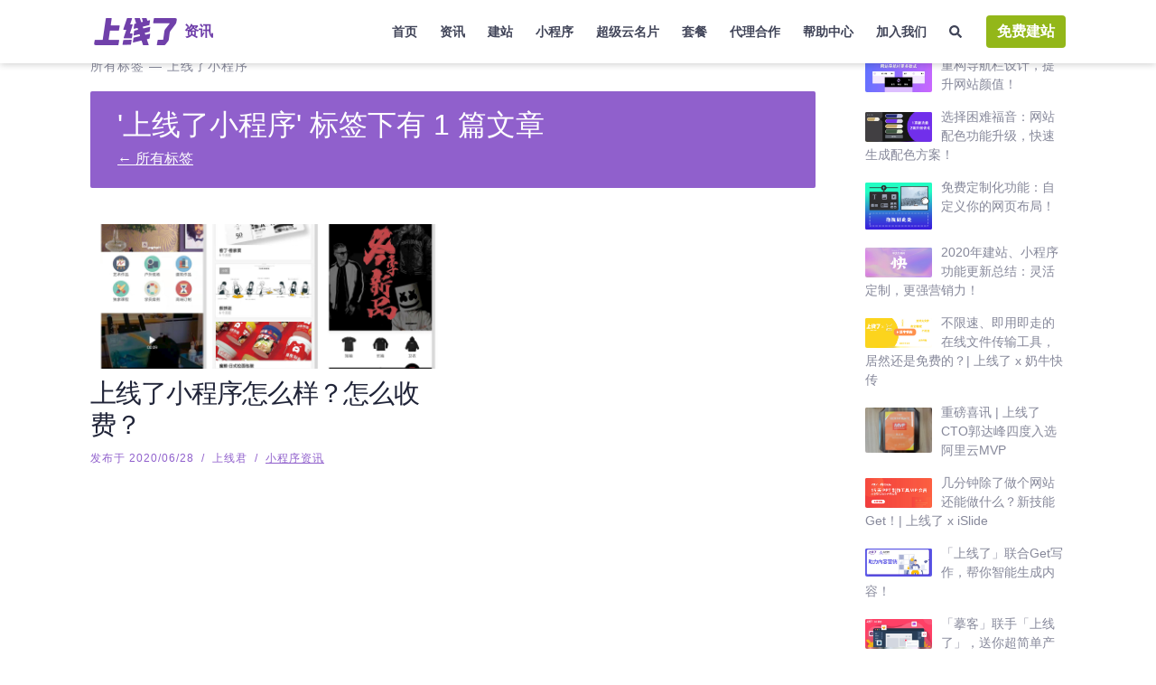

--- FILE ---
content_type: text/html
request_url: https://www.sxl.cn/content/tags/%E4%B8%8A%E7%BA%BF%E4%BA%86%E5%B0%8F%E7%A8%8B%E5%BA%8F/
body_size: 19076
content:
<!DOCTYPE html><html lang="zh-CN"><head><meta charset="utf-8"><meta http-equiv="x-ua-compatible" content="ie=edge"><meta name="viewport" content="width=device-width,initial-scale=1,shrink-to-fit=no"><link href="https://static-assets.strikinglycdn.com/images/icons/favicon.ico" rel="shortcut icon" type="image/x-icon"><link rel="stylesheet" charset="UTF-8" href="/content/lazysizes/lazysizes.css"><link rel="stylesheet" charset="UTF-8" href="/content/rtl-layout.css"><style data-href="/content/styles.f067146b4b96bc560092.css" id="gatsby-global-css">:root{--blue:#007bff;--indigo:#6610f2;--purple:#6f42c1;--pink:#e83e8c;--red:#dc3545;--orange:#fd7e14;--yellow:#ffc107;--green:#28a745;--teal:#20c997;--cyan:#17a2b8;--white:#fff;--gray:#6c757d;--gray-dark:#343a40;--primary:#007bff;--secondary:#6c757d;--success:#28a745;--info:#17a2b8;--warning:#ffc107;--danger:#dc3545;--light:#f8f9fa;--dark:#343a40;--breakpoint-xs:0;--breakpoint-sm:576px;--breakpoint-md:768px;--breakpoint-lg:992px;--breakpoint-xl:1200px;--font-family-sans-serif:-apple-system,BlinkMacSystemFont,"Segoe UI",Roboto,"Helvetica Neue",Arial,"Noto Sans","Liberation Sans",sans-serif,"Apple Color Emoji","Segoe UI Emoji","Segoe UI Symbol","Noto Color Emoji";--font-family-monospace:SFMono-Regular,Menlo,Monaco,Consolas,"Liberation Mono","Courier New",monospace}*,:after,:before{box-sizing:border-box}html{font-family:sans-serif;line-height:1.15;-webkit-text-size-adjust:100%;-webkit-tap-highlight-color:transparent}article,footer,header,main,nav,section{display:block}body{margin:0;font-family:-apple-system,BlinkMacSystemFont,Segoe UI,Roboto,Helvetica Neue,Arial,Noto Sans,Liberation Sans,sans-serif,Apple Color Emoji,Segoe UI Emoji,Segoe UI Symbol,Noto Color Emoji;font-size:1rem;font-weight:400;line-height:1.5;color:#212529;text-align:left;background-color:#fff}[tabindex="-1"]:focus{outline:0}hr{box-sizing:content-box;height:0;overflow:visible}h1,h2,h3,h4,h5,h6{margin-top:0;margin-bottom:.5rem}p{margin-top:0}address,p{margin-bottom:1rem}address{font-style:normal;line-height:inherit}dl,ol,ul{margin-top:0;margin-bottom:1rem}ol ol,ol ul,ul ol,ul ul{margin-bottom:0}dt{font-weight:700}blockquote{margin:0 0 1rem}b,strong{font-weight:bolder}small{font-size:80%}sub{position:relative;font-size:75%;line-height:0;vertical-align:baseline;bottom:-.25em}a{color:#007bff;text-decoration:none;background-color:transparent}a:hover{color:#0056b3;text-decoration:underline}a:not([href]):not([tabindex]),a:not([href]):not([tabindex]):focus,a:not([href]):not([tabindex]):hover{color:inherit;text-decoration:none}a:not([href]):not([tabindex]):focus{outline:0}code{font-family:SFMono-Regular,Menlo,Monaco,Consolas,Liberation Mono,Courier New,monospace;font-size:1em}img{border-style:none}img,svg{vertical-align:middle}svg{overflow:hidden}table{border-collapse:collapse}caption{padding-top:.75rem;padding-bottom:.75rem;color:#6c757d;text-align:left;caption-side:bottom}label{display:inline-block;margin-bottom:.5rem}button{border-radius:0}button:focus{outline:1px dotted;outline:5px auto -webkit-focus-ring-color}button,input,select,textarea{margin:0;font-family:inherit;font-size:inherit;line-height:inherit}button,input{overflow:visible}button,select{text-transform:none}select{word-wrap:normal}[type=button],[type=reset],[type=submit],button{-webkit-appearance:button}[type=button]:not(:disabled),[type=reset]:not(:disabled),[type=submit]:not(:disabled),button:not(:disabled){cursor:pointer}[type=button]::-moz-focus-inner,[type=reset]::-moz-focus-inner,[type=submit]::-moz-focus-inner,button::-moz-focus-inner{padding:0;border-style:none}input[type=checkbox],input[type=radio]{box-sizing:border-box;padding:0}input[type=date],input[type=datetime-local],input[type=month],input[type=time]{-webkit-appearance:listbox}textarea{overflow:auto;resize:vertical}fieldset{min-width:0;padding:0;margin:0;border:0}progress{vertical-align:baseline}[type=number]::-webkit-inner-spin-button,[type=number]::-webkit-outer-spin-button{height:auto}[type=search]{outline-offset:-2px;-webkit-appearance:none}[type=search]::-webkit-search-decoration{-webkit-appearance:none}::-webkit-file-upload-button{font:inherit;-webkit-appearance:button}output{display:inline-block}summary{display:list-item;cursor:pointer}[hidden],template{display:none}code{font-size:87.5%;color:#e83e8c;word-wrap:break-word}a>code{color:inherit}.container,.container-fluid,.container-md{width:100%;padding-right:15px;padding-left:15px;margin-right:auto;margin-left:auto}@media (min-width:576px){.container{max-width:540px}}@media (min-width:768px){.container,.container-md{max-width:720px}}@media (min-width:992px){.container,.container-md{max-width:960px}}@media (min-width:1200px){.container,.container-md{max-width:1140px}}.row{display:flex;flex-wrap:wrap;margin-right:-15px;margin-left:-15px}.no-gutters{margin-right:0;margin-left:0}.no-gutters>.col,.no-gutters>[class*=col-]{padding-right:0;padding-left:0}.col,.col-1,.col-10,.col-11,.col-12,.col-2,.col-3,.col-4,.col-5,.col-6,.col-7,.col-8,.col-9,.col-auto,.col-lg,.col-lg-1,.col-lg-10,.col-lg-11,.col-lg-12,.col-lg-2,.col-lg-3,.col-lg-4,.col-lg-5,.col-lg-6,.col-lg-7,.col-lg-8,.col-lg-9,.col-lg-auto,.col-md,.col-md-1,.col-md-10,.col-md-11,.col-md-12,.col-md-2,.col-md-3,.col-md-4,.col-md-5,.col-md-6,.col-md-7,.col-md-8,.col-md-9,.col-md-auto,.col-sm,.col-sm-1,.col-sm-10,.col-sm-11,.col-sm-12,.col-sm-2,.col-sm-3,.col-sm-4,.col-sm-5,.col-sm-6,.col-sm-7,.col-sm-8,.col-sm-9,.col-sm-auto,.col-xl,.col-xl-1,.col-xl-10,.col-xl-11,.col-xl-12,.col-xl-2,.col-xl-3,.col-xl-4,.col-xl-5,.col-xl-6,.col-xl-7,.col-xl-8,.col-xl-9,.col-xl-auto{position:relative;width:100%;padding-right:15px;padding-left:15px}.col{flex-basis:0;flex-grow:1;max-width:100%}.col-auto{flex:0 0 auto;width:auto;max-width:100%}.col-1{flex:0 0 8.33333333%;max-width:8.33333333%}.col-2{flex:0 0 16.66666667%;max-width:16.66666667%}.col-3{flex:0 0 25%;max-width:25%}.col-4{flex:0 0 33.33333333%;max-width:33.33333333%}.col-5{flex:0 0 41.66666667%;max-width:41.66666667%}.col-6{flex:0 0 50%;max-width:50%}.col-7{flex:0 0 58.33333333%;max-width:58.33333333%}.col-8{flex:0 0 66.66666667%;max-width:66.66666667%}.col-9{flex:0 0 75%;max-width:75%}.col-10{flex:0 0 83.33333333%;max-width:83.33333333%}.col-11{flex:0 0 91.66666667%;max-width:91.66666667%}.col-12{flex:0 0 100%;max-width:100%}.order-2{order:2}.order-3{order:3}.offset-1{margin-left:8.33333333%}.offset-2{margin-left:16.66666667%}.offset-3{margin-left:25%}.offset-4{margin-left:33.33333333%}.offset-5{margin-left:41.66666667%}.offset-6{margin-left:50%}.offset-7{margin-left:58.33333333%}.offset-8{margin-left:66.66666667%}.offset-9{margin-left:75%}.offset-10{margin-left:83.33333333%}.offset-11{margin-left:91.66666667%}@media (min-width:576px){.col-sm{flex-basis:0;flex-grow:1;max-width:100%}.row-cols-sm-6>*{flex:0 0 16.66666667%;max-width:16.66666667%}.col-sm-auto{flex:0 0 auto;width:auto;max-width:100%}.col-sm-1{flex:0 0 8.33333333%;max-width:8.33333333%}.col-sm-2{flex:0 0 16.66666667%;max-width:16.66666667%}.col-sm-3{flex:0 0 25%;max-width:25%}.col-sm-4{flex:0 0 33.33333333%;max-width:33.33333333%}.col-sm-5{flex:0 0 41.66666667%;max-width:41.66666667%}.col-sm-6{flex:0 0 50%;max-width:50%}.col-sm-7{flex:0 0 58.33333333%;max-width:58.33333333%}.col-sm-8{flex:0 0 66.66666667%;max-width:66.66666667%}.col-sm-9{flex:0 0 75%;max-width:75%}.col-sm-10{flex:0 0 83.33333333%;max-width:83.33333333%}.col-sm-11{flex:0 0 91.66666667%;max-width:91.66666667%}.col-sm-12{flex:0 0 100%;max-width:100%}.order-sm-0{order:0}.order-sm-2{order:2}.offset-sm-0{margin-left:0}.offset-sm-1{margin-left:8.33333333%}.offset-sm-2{margin-left:16.66666667%}.offset-sm-3{margin-left:25%}.offset-sm-4{margin-left:33.33333333%}.offset-sm-5{margin-left:41.66666667%}.offset-sm-6{margin-left:50%}.offset-sm-7{margin-left:58.33333333%}.offset-sm-8{margin-left:66.66666667%}.offset-sm-9{margin-left:75%}.offset-sm-10{margin-left:83.33333333%}.offset-sm-11{margin-left:91.66666667%}}@media (min-width:768px){.col-md{flex-basis:0;flex-grow:1;max-width:100%}.col-md-auto{flex:0 0 auto;width:auto;max-width:100%}.col-md-1{flex:0 0 8.33333333%;max-width:8.33333333%}.col-md-2{flex:0 0 16.66666667%;max-width:16.66666667%}.col-md-3{flex:0 0 25%;max-width:25%}.col-md-4{flex:0 0 33.33333333%;max-width:33.33333333%}.col-md-5{flex:0 0 41.66666667%;max-width:41.66666667%}.col-md-6{flex:0 0 50%;max-width:50%}.col-md-7{flex:0 0 58.33333333%;max-width:58.33333333%}.col-md-8{flex:0 0 66.66666667%;max-width:66.66666667%}.col-md-9{flex:0 0 75%;max-width:75%}.col-md-10{flex:0 0 83.33333333%;max-width:83.33333333%}.col-md-11{flex:0 0 91.66666667%;max-width:91.66666667%}.col-md-12{flex:0 0 100%;max-width:100%}.order-md-1{order:1}.offset-md-0{margin-left:0}.offset-md-1{margin-left:8.33333333%}.offset-md-2{margin-left:16.66666667%}.offset-md-3{margin-left:25%}.offset-md-4{margin-left:33.33333333%}.offset-md-5{margin-left:41.66666667%}.offset-md-6{margin-left:50%}.offset-md-7{margin-left:58.33333333%}.offset-md-8{margin-left:66.66666667%}.offset-md-9{margin-left:75%}.offset-md-10{margin-left:83.33333333%}.offset-md-11{margin-left:91.66666667%}}@media (min-width:992px){.col-lg{flex-basis:0;flex-grow:1;max-width:100%}.col-lg-auto{flex:0 0 auto;width:auto;max-width:100%}.col-lg-1{flex:0 0 8.33333333%;max-width:8.33333333%}.col-lg-2{flex:0 0 16.66666667%;max-width:16.66666667%}.col-lg-3{flex:0 0 25%;max-width:25%}.col-lg-4{flex:0 0 33.33333333%;max-width:33.33333333%}.col-lg-5{flex:0 0 41.66666667%;max-width:41.66666667%}.col-lg-6{flex:0 0 50%;max-width:50%}.col-lg-7{flex:0 0 58.33333333%;max-width:58.33333333%}.col-lg-8{flex:0 0 66.66666667%;max-width:66.66666667%}.col-lg-9{flex:0 0 75%;max-width:75%}.col-lg-10{flex:0 0 83.33333333%;max-width:83.33333333%}.col-lg-11{flex:0 0 91.66666667%;max-width:91.66666667%}.col-lg-12{flex:0 0 100%;max-width:100%}.offset-lg-0{margin-left:0}.offset-lg-1{margin-left:8.33333333%}.offset-lg-2{margin-left:16.66666667%}.offset-lg-3{margin-left:25%}.offset-lg-4{margin-left:33.33333333%}.offset-lg-5{margin-left:41.66666667%}.offset-lg-6{margin-left:50%}.offset-lg-7{margin-left:58.33333333%}.offset-lg-8{margin-left:66.66666667%}.offset-lg-9{margin-left:75%}.offset-lg-10{margin-left:83.33333333%}.offset-lg-11{margin-left:91.66666667%}}@media (min-width:1200px){.col-xl{flex-basis:0;flex-grow:1;max-width:100%}.col-xl-auto{flex:0 0 auto;width:auto;max-width:100%}.col-xl-1{flex:0 0 8.33333333%;max-width:8.33333333%}.col-xl-2{flex:0 0 16.66666667%;max-width:16.66666667%}.col-xl-3{flex:0 0 25%;max-width:25%}.col-xl-4{flex:0 0 33.33333333%;max-width:33.33333333%}.col-xl-5{flex:0 0 41.66666667%;max-width:41.66666667%}.col-xl-6{flex:0 0 50%;max-width:50%}.col-xl-7{flex:0 0 58.33333333%;max-width:58.33333333%}.col-xl-8{flex:0 0 66.66666667%;max-width:66.66666667%}.col-xl-9{flex:0 0 75%;max-width:75%}.col-xl-10{flex:0 0 83.33333333%;max-width:83.33333333%}.col-xl-11{flex:0 0 91.66666667%;max-width:91.66666667%}.col-xl-12{flex:0 0 100%;max-width:100%}.offset-xl-0{margin-left:0}.offset-xl-1{margin-left:8.33333333%}.offset-xl-2{margin-left:16.66666667%}.offset-xl-3{margin-left:25%}.offset-xl-4{margin-left:33.33333333%}.offset-xl-5{margin-left:41.66666667%}.offset-xl-6{margin-left:50%}.offset-xl-7{margin-left:58.33333333%}.offset-xl-8{margin-left:66.66666667%}.offset-xl-9{margin-left:75%}.offset-xl-10{margin-left:83.33333333%}.offset-xl-11{margin-left:91.66666667%}}.table{width:100%;margin-bottom:1rem;color:#212529}.table-bordered{border:1px solid #dee2e6}.table-dark{background-color:#c6c8ca}.table-hover .table-dark:hover{background-color:#b9bbbe}.table-dark{color:#fff;background-color:#343a40}.table-dark.table-bordered{border:0}@media (max-width:767.98px){.table-responsive-md{display:block;width:100%;overflow-x:auto;-webkit-overflow-scrolling:touch}.table-responsive-md>.table-bordered{border:0}}.table-responsive{display:block;width:100%;overflow-x:auto;-webkit-overflow-scrolling:touch}.table-responsive>.table-bordered{border:0}.form-control{display:block;width:100%;height:calc(1.5em + .75rem + 2px);padding:.375rem .75rem;font-size:1rem;font-weight:400;line-height:1.5;color:#495057;background-color:#fff;background-clip:padding-box;border:1px solid #ced4da;border-radius:.25rem;transition:border-color .15s ease-in-out,box-shadow .15s ease-in-out}@media (prefers-reduced-motion:reduce){.form-control{transition:none}}.form-control::-ms-expand{background-color:transparent;border:0}.form-control:-moz-focusring{color:transparent;text-shadow:0 0 0 #495057}.form-control:focus{color:#495057;background-color:#fff;border-color:#80bdff;outline:0;box-shadow:0 0 0 .2rem rgba(0,123,255,.25)}.form-control::-webkit-input-placeholder{color:#6c757d;opacity:1}.form-control:-ms-input-placeholder{color:#6c757d;opacity:1}.form-control::placeholder{color:#6c757d;opacity:1}.form-control:disabled,.form-control[readonly]{background-color:#e9ecef;opacity:1}input[type=date].form-control,input[type=datetime-local].form-control,input[type=month].form-control,input[type=time].form-control{-webkit-appearance:none;appearance:none}select.form-control:focus::-ms-value{color:#495057;background-color:#fff}.form-control-file,.form-control-range{display:block;width:100%}.col-form-label{padding-top:calc(.375rem + 1px);padding-bottom:calc(.375rem + 1px);margin-bottom:0;font-size:inherit;line-height:1.5}.col-form-label-lg{padding-top:calc(.5rem + 1px);padding-bottom:calc(.5rem + 1px);font-size:1.25rem;line-height:1.5}.col-form-label-sm{padding-top:calc(.25rem + 1px);padding-bottom:calc(.25rem + 1px);font-size:.875rem;line-height:1.5}.form-control-plaintext{display:block;width:100%;padding:.375rem 0;margin-bottom:0;font-size:1rem;line-height:1.5;color:#212529;background-color:transparent;border:solid transparent;border-width:1px 0}.form-control-plaintext.form-control-lg,.form-control-plaintext.form-control-sm{padding-right:0;padding-left:0}.form-control-sm{height:calc(1.5em + .5rem + 2px);padding:.25rem .5rem;font-size:.875rem;line-height:1.5;border-radius:.2rem}.form-control-lg{height:calc(1.5em + 1rem + 2px);padding:.5rem 1rem;font-size:1.25rem;line-height:1.5;border-radius:.3rem}select.form-control[multiple],select.form-control[size],textarea.form-control{height:auto}.form-group{margin-bottom:1rem}.form-text{display:block;margin-top:.25rem}.form-row{display:flex;flex-wrap:wrap;margin-right:-5px;margin-left:-5px}.form-row>.col,.form-row>[class*=col-]{padding-right:5px;padding-left:5px}.form-check{position:relative;display:block;padding-left:1.25rem}.form-check-input{position:absolute;margin-top:.3rem;margin-left:-1.25rem}.form-check-input:disabled~.form-check-label,.form-check-input[disabled]~.form-check-label{color:#6c757d}.form-check-label{margin-bottom:0}.form-check-inline{display:inline-flex;align-items:center;padding-left:0;margin-right:.75rem}.form-check-inline .form-check-input{position:static;margin-top:0;margin-right:.3125rem;margin-left:0}.valid-feedback{display:none;width:100%;margin-top:.25rem;font-size:80%;color:#28a745}.valid-tooltip{position:absolute;top:100%;left:0;z-index:5;display:none;max-width:100%;padding:.25rem .5rem;margin-top:.1rem;font-size:.875rem;line-height:1.5;color:#fff;background-color:rgba(40,167,69,.9);border-radius:.25rem}.form-row>.col>.valid-tooltip,.form-row>[class*=col-]>.valid-tooltip{left:5px}.is-valid~.valid-feedback,.is-valid~.valid-tooltip{display:block}.form-control.is-valid{border-color:#28a745;padding-right:calc(1.5em + .75rem);background-image:url("data:image/svg+xml;charset=utf-8,%3Csvg xmlns='http://www.w3.org/2000/svg' width='8' height='8' viewBox='0 0 8 8'%3E%3Cpath fill='%2328a745' d='M2.3 6.73L.6 4.53c-.4-1.04.46-1.4 1.1-.8l1.1 1.4 3.4-3.8c.6-.63 1.6-.27 1.2.7l-4 4.6c-.43.5-.8.4-1.1.1z'/%3E%3C/svg%3E");background-repeat:no-repeat;background-position:right calc(.375em + .1875rem) center;background-size:calc(.75em + .375rem) calc(.75em + .375rem)}.form-control.is-valid:focus{border-color:#28a745;box-shadow:0 0 0 .2rem rgba(40,167,69,.25)}textarea.form-control.is-valid{padding-right:calc(1.5em + .75rem);background-position:top calc(.375em + .1875rem) right calc(.375em + .1875rem)}.custom-select.is-valid{border-color:#28a745;padding-right:calc(.75em + 2.3125rem);background:url("data:image/svg+xml;charset=utf-8,%3Csvg xmlns='http://www.w3.org/2000/svg' width='4' height='5' viewBox='0 0 4 5'%3E%3Cpath fill='%23343a40' d='M2 0L0 2h4zm0 5L0 3h4z'/%3E%3C/svg%3E") right .75rem center/8px 10px no-repeat,#fff url("data:image/svg+xml;charset=utf-8,%3Csvg xmlns='http://www.w3.org/2000/svg' width='8' height='8' viewBox='0 0 8 8'%3E%3Cpath fill='%2328a745' d='M2.3 6.73L.6 4.53c-.4-1.04.46-1.4 1.1-.8l1.1 1.4 3.4-3.8c.6-.63 1.6-.27 1.2.7l-4 4.6c-.43.5-.8.4-1.1.1z'/%3E%3C/svg%3E") center right 1.75rem/calc(.75em + .375rem) calc(.75em + .375rem) no-repeat}.custom-select.is-valid:focus{border-color:#28a745;box-shadow:0 0 0 .2rem rgba(40,167,69,.25)}.form-check-input.is-valid~.form-check-label{color:#28a745}.form-check-input.is-valid~.valid-feedback,.form-check-input.is-valid~.valid-tooltip{display:block}.custom-control-input.is-valid~.custom-control-label{color:#28a745}.custom-control-input.is-valid~.custom-control-label:before{border-color:#28a745}.custom-control-input.is-valid:checked~.custom-control-label:before{border-color:#34ce57;background-color:#34ce57}.custom-control-input.is-valid:focus~.custom-control-label:before{box-shadow:0 0 0 .2rem rgba(40,167,69,.25)}.custom-control-input.is-valid:focus:not(:checked)~.custom-control-label:before,.custom-file-input.is-valid~.custom-file-label{border-color:#28a745}.custom-file-input.is-valid:focus~.custom-file-label{border-color:#28a745;box-shadow:0 0 0 .2rem rgba(40,167,69,.25)}.invalid-feedback{display:none;width:100%;margin-top:.25rem;font-size:80%;color:#dc3545}.is-invalid~.invalid-feedback{display:block}.form-control.is-invalid{border-color:#dc3545;padding-right:calc(1.5em + .75rem);background-image:url("data:image/svg+xml;charset=utf-8,%3Csvg xmlns='http://www.w3.org/2000/svg' width='12' height='12' fill='none' stroke='%23dc3545' viewBox='0 0 12 12'%3E%3Ccircle cx='6' cy='6' r='4.5'/%3E%3Cpath stroke-linejoin='round' d='M5.8 3.6h.4L6 6.5z'/%3E%3Ccircle cx='6' cy='8.2' r='.6' fill='%23dc3545' stroke='none'/%3E%3C/svg%3E");background-repeat:no-repeat;background-position:right calc(.375em + .1875rem) center;background-size:calc(.75em + .375rem) calc(.75em + .375rem)}.form-control.is-invalid:focus{border-color:#dc3545;box-shadow:0 0 0 .2rem rgba(220,53,69,.25)}textarea.form-control.is-invalid{padding-right:calc(1.5em + .75rem);background-position:top calc(.375em + .1875rem) right calc(.375em + .1875rem)}.custom-select.is-invalid{border-color:#dc3545;padding-right:calc(.75em + 2.3125rem);background:url("data:image/svg+xml;charset=utf-8,%3Csvg xmlns='http://www.w3.org/2000/svg' width='4' height='5' viewBox='0 0 4 5'%3E%3Cpath fill='%23343a40' d='M2 0L0 2h4zm0 5L0 3h4z'/%3E%3C/svg%3E") right .75rem center/8px 10px no-repeat,#fff url("data:image/svg+xml;charset=utf-8,%3Csvg xmlns='http://www.w3.org/2000/svg' width='12' height='12' fill='none' stroke='%23dc3545' viewBox='0 0 12 12'%3E%3Ccircle cx='6' cy='6' r='4.5'/%3E%3Cpath stroke-linejoin='round' d='M5.8 3.6h.4L6 6.5z'/%3E%3Ccircle cx='6' cy='8.2' r='.6' fill='%23dc3545' stroke='none'/%3E%3C/svg%3E") center right 1.75rem/calc(.75em + .375rem) calc(.75em + .375rem) no-repeat}.custom-select.is-invalid:focus{border-color:#dc3545;box-shadow:0 0 0 .2rem rgba(220,53,69,.25)}.form-check-input.is-invalid~.form-check-label{color:#dc3545}.form-check-input.is-invalid~.invalid-feedback{display:block}.custom-control-input.is-invalid~.custom-control-label{color:#dc3545}.custom-control-input.is-invalid~.custom-control-label:before{border-color:#dc3545}.custom-control-input.is-invalid:checked~.custom-control-label:before{border-color:#e4606d;background-color:#e4606d}.custom-control-input.is-invalid:focus~.custom-control-label:before{box-shadow:0 0 0 .2rem rgba(220,53,69,.25)}.custom-control-input.is-invalid:focus:not(:checked)~.custom-control-label:before,.custom-file-input.is-invalid~.custom-file-label{border-color:#dc3545}.custom-file-input.is-invalid:focus~.custom-file-label{border-color:#dc3545;box-shadow:0 0 0 .2rem rgba(220,53,69,.25)}.form-inline{display:flex;flex-flow:row wrap;align-items:center}.form-inline .form-check{width:100%}@media (min-width:576px){.form-inline label{justify-content:center}.form-inline .form-group,.form-inline label{display:flex;align-items:center;margin-bottom:0}.form-inline .form-group{flex:0 0 auto;flex-flow:row wrap}.form-inline .form-control{display:inline-block;width:auto;vertical-align:middle}.form-inline .form-control-plaintext{display:inline-block}.form-inline .custom-select,.form-inline .input-group{width:auto}.form-inline .form-check{display:flex;align-items:center;justify-content:center;width:auto;padding-left:0}.form-inline .form-check-input{position:relative;flex-shrink:0;margin-top:0;margin-right:.25rem;margin-left:0}.form-inline .custom-control{align-items:center;justify-content:center}.form-inline .custom-control-label{margin-bottom:0}}.btn{display:inline-block;font-weight:400;color:#212529;text-align:center;vertical-align:middle;-webkit-user-select:none;-ms-user-select:none;user-select:none;background-color:transparent;border:1px solid transparent;padding:.375rem .75rem;font-size:1rem;line-height:1.5;border-radius:.25rem;transition:color .15s ease-in-out,background-color .15s ease-in-out,border-color .15s ease-in-out,box-shadow .15s ease-in-out}@media (prefers-reduced-motion:reduce){.btn{transition:none}}.btn:hover{color:#212529;text-decoration:none}.btn.focus,.btn:focus{outline:0;box-shadow:0 0 0 .2rem rgba(0,123,255,.25)}.btn.disabled,.btn:disabled{opacity:.65}.btn:not(:disabled):not(.disabled){cursor:pointer}a.btn.disabled,fieldset:disabled a.btn{pointer-events:none}.btn-primary{color:#fff;background-color:#007bff;border-color:#007bff}.btn-primary.focus,.btn-primary:focus,.btn-primary:hover{color:#fff;background-color:#0069d9;border-color:#0062cc}.btn-primary.focus,.btn-primary:focus{box-shadow:0 0 0 .2rem rgba(38,143,255,.5)}.btn-primary.disabled,.btn-primary:disabled{color:#fff;background-color:#007bff;border-color:#007bff}.btn-primary:not(:disabled):not(.disabled).active,.btn-primary:not(:disabled):not(.disabled):active,.show>.btn-primary.dropdown-toggle{color:#fff;background-color:#0062cc;border-color:#005cbf}.btn-primary:not(:disabled):not(.disabled).active:focus,.btn-primary:not(:disabled):not(.disabled):active:focus,.show>.btn-primary.dropdown-toggle:focus{box-shadow:0 0 0 .2rem rgba(38,143,255,.5)}.btn-secondary{color:#fff;background-color:#6c757d;border-color:#6c757d}.btn-secondary.focus,.btn-secondary:focus,.btn-secondary:hover{color:#fff;background-color:#5a6268;border-color:#545b62}.btn-secondary.focus,.btn-secondary:focus{box-shadow:0 0 0 .2rem rgba(130,138,145,.5)}.btn-secondary.disabled,.btn-secondary:disabled{color:#fff;background-color:#6c757d;border-color:#6c757d}.btn-secondary:not(:disabled):not(.disabled).active,.btn-secondary:not(:disabled):not(.disabled):active,.show>.btn-secondary.dropdown-toggle{color:#fff;background-color:#545b62;border-color:#4e555b}.btn-secondary:not(:disabled):not(.disabled).active:focus,.btn-secondary:not(:disabled):not(.disabled):active:focus,.show>.btn-secondary.dropdown-toggle:focus{box-shadow:0 0 0 .2rem rgba(130,138,145,.5)}.btn-success{color:#fff;background-color:#28a745;border-color:#28a745}.btn-success.focus,.btn-success:focus,.btn-success:hover{color:#fff;background-color:#218838;border-color:#1e7e34}.btn-success.focus,.btn-success:focus{box-shadow:0 0 0 .2rem rgba(72,180,97,.5)}.btn-success.disabled,.btn-success:disabled{color:#fff;background-color:#28a745;border-color:#28a745}.btn-success:not(:disabled):not(.disabled).active,.btn-success:not(:disabled):not(.disabled):active,.show>.btn-success.dropdown-toggle{color:#fff;background-color:#1e7e34;border-color:#1c7430}.btn-success:not(:disabled):not(.disabled).active:focus,.btn-success:not(:disabled):not(.disabled):active:focus,.show>.btn-success.dropdown-toggle:focus{box-shadow:0 0 0 .2rem rgba(72,180,97,.5)}.btn-danger{color:#fff;background-color:#dc3545;border-color:#dc3545}.btn-danger.focus,.btn-danger:focus,.btn-danger:hover{color:#fff;background-color:#c82333;border-color:#bd2130}.btn-danger.focus,.btn-danger:focus{box-shadow:0 0 0 .2rem rgba(225,83,97,.5)}.btn-danger.disabled,.btn-danger:disabled{color:#fff;background-color:#dc3545;border-color:#dc3545}.btn-danger:not(:disabled):not(.disabled).active,.btn-danger:not(:disabled):not(.disabled):active,.show>.btn-danger.dropdown-toggle{color:#fff;background-color:#bd2130;border-color:#b21f2d}.btn-danger:not(:disabled):not(.disabled).active:focus,.btn-danger:not(:disabled):not(.disabled):active:focus,.show>.btn-danger.dropdown-toggle:focus{box-shadow:0 0 0 .2rem rgba(225,83,97,.5)}.btn-outline-secondary{color:#6c757d;border-color:#6c757d}.btn-outline-secondary:hover{color:#fff;background-color:#6c757d;border-color:#6c757d}.btn-outline-secondary.focus,.btn-outline-secondary:focus{box-shadow:0 0 0 .2rem rgba(108,117,125,.5)}.btn-outline-secondary.disabled,.btn-outline-secondary:disabled{color:#6c757d;background-color:transparent}.btn-outline-secondary:not(:disabled):not(.disabled).active,.btn-outline-secondary:not(:disabled):not(.disabled):active,.show>.btn-outline-secondary.dropdown-toggle{color:#fff;background-color:#6c757d;border-color:#6c757d}.btn-outline-secondary:not(:disabled):not(.disabled).active:focus,.btn-outline-secondary:not(:disabled):not(.disabled):active:focus,.show>.btn-outline-secondary.dropdown-toggle:focus{box-shadow:0 0 0 .2rem rgba(108,117,125,.5)}.btn-outline-info{color:#17a2b8;border-color:#17a2b8}.btn-outline-info:hover{color:#fff;background-color:#17a2b8;border-color:#17a2b8}.btn-outline-info.focus,.btn-outline-info:focus{box-shadow:0 0 0 .2rem rgba(23,162,184,.5)}.btn-outline-info.disabled,.btn-outline-info:disabled{color:#17a2b8;background-color:transparent}.btn-outline-info:not(:disabled):not(.disabled).active,.btn-outline-info:not(:disabled):not(.disabled):active,.show>.btn-outline-info.dropdown-toggle{color:#fff;background-color:#17a2b8;border-color:#17a2b8}.btn-outline-info:not(:disabled):not(.disabled).active:focus,.btn-outline-info:not(:disabled):not(.disabled):active:focus,.show>.btn-outline-info.dropdown-toggle:focus{box-shadow:0 0 0 .2rem rgba(23,162,184,.5)}.btn-lg{padding:.5rem 1rem;font-size:1.25rem;line-height:1.5;border-radius:.3rem}.btn-sm{padding:.25rem .5rem;font-size:.875rem;line-height:1.5;border-radius:.2rem}.btn-block{display:block;width:100%}.btn-block+.btn-block{margin-top:.5rem}input[type=button].btn-block,input[type=reset].btn-block,input[type=submit].btn-block{width:100%}.fade{transition:opacity .15s linear}@media (prefers-reduced-motion:reduce){.fade{transition:none}}.fade:not(.show){opacity:0}.collapse:not(.show){display:none}.collapsing{position:relative;height:0;overflow:hidden;transition:height .35s ease}@media (prefers-reduced-motion:reduce){.collapsing{transition:none}}.nav{display:flex;flex-wrap:wrap;padding-left:0;margin-bottom:0;list-style:none}.nav-link{display:block;padding:.5rem 1rem}.nav-link:focus,.nav-link:hover{text-decoration:none}.nav-link.disabled{color:#6c757d;pointer-events:none;cursor:default}.nav-tabs{border-bottom:1px solid #dee2e6}.nav-tabs .nav-link{margin-bottom:-1px;border:1px solid transparent;border-top-left-radius:.25rem;border-top-right-radius:.25rem}.nav-tabs .nav-link:focus,.nav-tabs .nav-link:hover{border-color:#e9ecef #e9ecef #dee2e6}.nav-tabs .nav-link.disabled{color:#6c757d;background-color:transparent;border-color:transparent}.nav-tabs .nav-item.show .nav-link,.nav-tabs .nav-link.active{color:#495057;background-color:#fff;border-color:#dee2e6 #dee2e6 #fff}.nav-tabs .dropdown-menu{margin-top:-1px;border-top-left-radius:0;border-top-right-radius:0}.nav-pills .nav-link{border-radius:.25rem}.nav-pills .nav-link.active,.nav-pills .show>.nav-link{color:#fff;background-color:#007bff}.nav-fill .nav-item,.nav-fill>.nav-link{flex:1 1 auto;text-align:center}.nav-justified .nav-item,.nav-justified>.nav-link{flex-basis:0;flex-grow:1;text-align:center}.tab-content>.tab-pane{display:none}.tab-content>.active{display:block}.navbar{position:relative;padding:.5rem 1rem}.navbar,.navbar>.container,.navbar>.container-fluid,.navbar>.container-md{display:flex;flex-wrap:wrap;align-items:center;justify-content:space-between}.navbar-brand{display:inline-block;padding-top:.3125rem;padding-bottom:.3125rem;margin-right:1rem;font-size:1.25rem;line-height:inherit;white-space:nowrap}.navbar-brand:focus,.navbar-brand:hover{text-decoration:none}.navbar-nav{display:flex;flex-direction:column;padding-left:0;margin-bottom:0;list-style:none}.navbar-nav .nav-link{padding-right:0;padding-left:0}.navbar-nav .dropdown-menu{position:static;float:none}.navbar-text{display:inline-block;padding-top:.5rem;padding-bottom:.5rem}.navbar-collapse{flex-basis:100%;flex-grow:1;align-items:center}.navbar-toggler{padding:.25rem .75rem;font-size:1.25rem;line-height:1;background-color:transparent;border:1px solid transparent;border-radius:.25rem}.navbar-toggler:focus,.navbar-toggler:hover{text-decoration:none}.navbar-toggler-icon{display:inline-block;width:1.5em;height:1.5em;vertical-align:middle;content:"";background:no-repeat 50%;background-size:100% 100%}@media (max-width:575.98px){.navbar-expand-sm>.container,.navbar-expand-sm>.container-fluid,.navbar-expand-sm>.container-md{padding-right:0;padding-left:0}}@media (min-width:576px){.navbar-expand-sm{flex-flow:row nowrap;justify-content:flex-start}.navbar-expand-sm .navbar-nav{flex-direction:row}.navbar-expand-sm .navbar-nav .dropdown-menu{position:absolute}.navbar-expand-sm .navbar-nav .nav-link{padding-right:.5rem;padding-left:.5rem}.navbar-expand-sm>.container,.navbar-expand-sm>.container-fluid,.navbar-expand-sm>.container-md{flex-wrap:nowrap}.navbar-expand-sm .navbar-collapse{display:flex;flex-basis:auto}.navbar-expand-sm .navbar-toggler{display:none}}@media (max-width:767.98px){.navbar-expand-md>.container,.navbar-expand-md>.container-fluid,.navbar-expand-md>.container-md{padding-right:0;padding-left:0}}@media (min-width:768px){.navbar-expand-md{flex-flow:row nowrap;justify-content:flex-start}.navbar-expand-md .navbar-nav{flex-direction:row}.navbar-expand-md .navbar-nav .dropdown-menu{position:absolute}.navbar-expand-md .navbar-nav .nav-link{padding-right:.5rem;padding-left:.5rem}.navbar-expand-md>.container,.navbar-expand-md>.container-fluid,.navbar-expand-md>.container-md{flex-wrap:nowrap}.navbar-expand-md .navbar-collapse{display:flex;flex-basis:auto}.navbar-expand-md .navbar-toggler{display:none}}.navbar-expand{flex-flow:row nowrap;justify-content:flex-start}.navbar-expand>.container,.navbar-expand>.container-fluid,.navbar-expand>.container-md{padding-right:0;padding-left:0}.navbar-expand .navbar-nav{flex-direction:row}.navbar-expand .navbar-nav .dropdown-menu{position:absolute}.navbar-expand .navbar-nav .nav-link{padding-right:.5rem;padding-left:.5rem}.navbar-expand>.container,.navbar-expand>.container-fluid,.navbar-expand>.container-md{flex-wrap:nowrap}.navbar-expand .navbar-collapse{display:flex;flex-basis:auto}.navbar-expand .navbar-toggler{display:none}.navbar-light .navbar-brand,.navbar-light .navbar-brand:focus,.navbar-light .navbar-brand:hover{color:rgba(0,0,0,.9)}.navbar-light .navbar-nav .nav-link{color:rgba(0,0,0,.5)}.navbar-light .navbar-nav .nav-link:focus,.navbar-light .navbar-nav .nav-link:hover{color:rgba(0,0,0,.7)}.navbar-light .navbar-nav .nav-link.disabled{color:rgba(0,0,0,.3)}.navbar-light .navbar-nav .active>.nav-link,.navbar-light .navbar-nav .nav-link.active,.navbar-light .navbar-nav .nav-link.show,.navbar-light .navbar-nav .show>.nav-link{color:rgba(0,0,0,.9)}.navbar-light .navbar-toggler{color:rgba(0,0,0,.5);border-color:rgba(0,0,0,.1)}.navbar-light .navbar-toggler-icon{background-image:url('data:image/svg+xml;charset=utf-8,<svg xmlns="http://www.w3.org/2000/svg" width="30" height="30" viewBox="0 0 30 30"><path stroke="rgba(0,0,0,0.5)" stroke-linecap="round" stroke-miterlimit="10" stroke-width="2" d="M4 7h22M4 15h22M4 23h22"/></svg>')}.navbar-light .navbar-text{color:rgba(0,0,0,.5)}.navbar-light .navbar-text a,.navbar-light .navbar-text a:focus,.navbar-light .navbar-text a:hover{color:rgba(0,0,0,.9)}.navbar-dark .navbar-brand,.navbar-dark .navbar-brand:focus,.navbar-dark .navbar-brand:hover{color:#fff}.navbar-dark .navbar-nav .nav-link{color:hsla(0,0%,100%,.5)}.navbar-dark .navbar-nav .nav-link:focus,.navbar-dark .navbar-nav .nav-link:hover{color:hsla(0,0%,100%,.75)}.navbar-dark .navbar-nav .nav-link.disabled{color:hsla(0,0%,100%,.25)}.navbar-dark .navbar-nav .active>.nav-link,.navbar-dark .navbar-nav .nav-link.active,.navbar-dark .navbar-nav .nav-link.show,.navbar-dark .navbar-nav .show>.nav-link{color:#fff}.navbar-dark .navbar-toggler{color:hsla(0,0%,100%,.5);border-color:hsla(0,0%,100%,.1)}.navbar-dark .navbar-toggler-icon{background-image:url('data:image/svg+xml;charset=utf-8,<svg xmlns="http://www.w3.org/2000/svg" width="30" height="30" viewBox="0 0 30 30"><path stroke="rgba(255,255,255,0.5)" stroke-linecap="round" stroke-miterlimit="10" stroke-width="2" d="M4 7h22M4 15h22M4 23h22"/></svg>')}.navbar-dark .navbar-text{color:hsla(0,0%,100%,.5)}.navbar-dark .navbar-text a,.navbar-dark .navbar-text a:focus,.navbar-dark .navbar-text a:hover{color:#fff}.card{position:relative;display:flex;flex-direction:column;min-width:0;word-wrap:break-word;background-color:#fff;background-clip:border-box;border:1px solid rgba(0,0,0,.125);border-radius:.25rem}.card>hr{margin-right:0;margin-left:0}.card>.list-group{border-top:inherit;border-bottom:inherit}.card>.list-group:first-child{border-top-width:0;border-top-left-radius:calc(.25rem - 1px);border-top-right-radius:calc(.25rem - 1px)}.card>.list-group:last-child{border-bottom-width:0;border-bottom-right-radius:calc(.25rem - 1px);border-bottom-left-radius:calc(.25rem - 1px)}.card>.card-header+.list-group,.card>.list-group+.card-footer{border-top:0}.card-body{flex:1 1 auto;min-height:1px;padding:1.25rem}.card-title{margin-bottom:.75rem}.card-subtitle{margin-top:-.375rem}.card-subtitle,.card-text:last-child{margin-bottom:0}.card-link:hover{text-decoration:none}.card-link+.card-link{margin-left:1.25rem}.card-header{padding:.75rem 1.25rem;margin-bottom:0;background-color:rgba(0,0,0,.03);border-bottom:1px solid rgba(0,0,0,.125)}.card-header:first-child{border-radius:calc(.25rem - 1px) calc(.25rem - 1px) 0 0}.card-footer{padding:.75rem 1.25rem;background-color:rgba(0,0,0,.03);border-top:1px solid rgba(0,0,0,.125)}.card-footer:last-child{border-radius:0 0 calc(.25rem - 1px) calc(.25rem - 1px)}.card-header-tabs{margin-bottom:-.75rem;border-bottom:0}.card-header-pills,.card-header-tabs{margin-right:-.625rem;margin-left:-.625rem}.card-img-overlay{position:absolute;top:0;right:0;bottom:0;left:0;padding:1.25rem;border-radius:calc(.25rem - 1px)}.card-img,.card-img-bottom,.card-img-top{flex-shrink:0;width:100%}.card-img,.card-img-top{border-top-left-radius:calc(.25rem - 1px);border-top-right-radius:calc(.25rem - 1px)}.card-img,.card-img-bottom{border-bottom-right-radius:calc(.25rem - 1px);border-bottom-left-radius:calc(.25rem - 1px)}.card-deck .card{margin-bottom:15px}@media (min-width:576px){.card-deck{display:flex;flex-flow:row wrap;margin-right:-15px;margin-left:-15px}.card-deck .card{flex:1 0;margin-right:15px;margin-bottom:0;margin-left:15px}}.card-group>.card{margin-bottom:15px}@media (min-width:576px){.card-group{display:flex;flex-flow:row wrap}.card-group>.card{flex:1 0;margin-bottom:0}.card-group>.card+.card{margin-left:0;border-left:0}.card-group>.card:not(:last-child){border-top-right-radius:0;border-bottom-right-radius:0}.card-group>.card:not(:last-child) .card-header,.card-group>.card:not(:last-child) .card-img-top{border-top-right-radius:0}.card-group>.card:not(:last-child) .card-footer,.card-group>.card:not(:last-child) .card-img-bottom{border-bottom-right-radius:0}.card-group>.card:not(:first-child){border-top-left-radius:0;border-bottom-left-radius:0}.card-group>.card:not(:first-child) .card-header,.card-group>.card:not(:first-child) .card-img-top{border-top-left-radius:0}.card-group>.card:not(:first-child) .card-footer,.card-group>.card:not(:first-child) .card-img-bottom{border-bottom-left-radius:0}}.card-columns .card{margin-bottom:.75rem}@media (min-width:576px){.card-columns{-webkit-column-count:3;column-count:3;-webkit-column-gap:1.25rem;column-gap:1.25rem;orphans:1;widows:1}.card-columns .card{display:inline-block;width:100%}}.breadcrumb{display:flex;flex-wrap:wrap;padding:.75rem 1rem;margin-bottom:1rem;list-style:none;background-color:#e9ecef;border-radius:.25rem}.breadcrumb-item+.breadcrumb-item{padding-left:.5rem}.breadcrumb-item+.breadcrumb-item:before{float:left;padding-right:.5rem;color:#6c757d;content:"/"}.breadcrumb-item+.breadcrumb-item:hover:before{text-decoration:underline;text-decoration:none}.breadcrumb-item.active{color:#6c757d}.pagination{display:flex;padding-left:0;list-style:none;border-radius:.25rem}.page-link{position:relative;display:block;padding:.5rem .75rem;margin-left:-1px;line-height:1.25;color:#007bff;background-color:#fff;border:1px solid #dee2e6}.page-link:hover{z-index:2;color:#0056b3;text-decoration:none;background-color:#e9ecef;border-color:#dee2e6}.page-link:focus{z-index:3;outline:0;box-shadow:0 0 0 .2rem rgba(0,123,255,.25)}.page-item:first-child .page-link{margin-left:0;border-top-left-radius:.25rem;border-bottom-left-radius:.25rem}.page-item:last-child .page-link{border-top-right-radius:.25rem;border-bottom-right-radius:.25rem}.page-item.active .page-link{z-index:3;color:#fff;background-color:#007bff;border-color:#007bff}.page-item.disabled .page-link{color:#6c757d;pointer-events:none;cursor:auto;background-color:#fff;border-color:#dee2e6}.pagination-lg .page-link{padding:.75rem 1.5rem;font-size:1.25rem;line-height:1.5}.pagination-lg .page-item:first-child .page-link{border-top-left-radius:.3rem;border-bottom-left-radius:.3rem}.pagination-lg .page-item:last-child .page-link{border-top-right-radius:.3rem;border-bottom-right-radius:.3rem}.pagination-sm .page-link{padding:.25rem .5rem;font-size:.875rem;line-height:1.5}.pagination-sm .page-item:first-child .page-link{border-top-left-radius:.2rem;border-bottom-left-radius:.2rem}.pagination-sm .page-item:last-child .page-link{border-top-right-radius:.2rem;border-bottom-right-radius:.2rem}.badge{display:inline-block;padding:.25em .4em;font-size:75%;font-weight:700;line-height:1;text-align:center;white-space:nowrap;vertical-align:baseline;border-radius:.25rem;transition:color .15s ease-in-out,background-color .15s ease-in-out,border-color .15s ease-in-out,box-shadow .15s ease-in-out}@media (prefers-reduced-motion:reduce){.badge{transition:none}}a.badge:focus,a.badge:hover{text-decoration:none}.badge:empty{display:none}.btn .badge{position:relative;top:-1px}.badge-pill{padding-right:.6em;padding-left:.6em;border-radius:10rem}.badge-secondary{color:#fff;background-color:#6c757d}a.badge-secondary:focus,a.badge-secondary:hover{color:#fff;background-color:#545b62}a.badge-secondary.focus,a.badge-secondary:focus{outline:0;box-shadow:0 0 0 .2rem rgba(108,117,125,.5)}.badge-danger{color:#fff;background-color:#dc3545}a.badge-danger:focus,a.badge-danger:hover{color:#fff;background-color:#bd2130}a.badge-danger.focus,a.badge-danger:focus{outline:0;box-shadow:0 0 0 .2rem rgba(220,53,69,.5)}.App{display:flex;flex-direction:column}.App>.pageContent{flex:1 1;overflow:auto;padding-top:10px}.navbar-nav{flex-direction:row}.navbar-nav>*{padding-left:10px}.container{width:100%;max-width:1170px;padding-left:15px;padding-right:15px}@media only screen and (min-width:768px){.container{display:flex;flex-wrap:wrap;padding-left:30px;padding-right:30px}.container.dir-column{flex-direction:column}}.eu-cookie-notification-dialog{position:fixed;left:20px;bottom:-300px;padding:15px;width:310px;z-index:10000;font-size:12px;border-radius:4px;box-sizing:border-box;color:#555;background-color:#f4f6f8}.eu-cookie-notification-dialog .notification-title{font-size:14px;font-weight:700}.eu-cookie-notification-dialog .notification-content{padding:12px 0;line-height:1.4;display:inline-block}.eu-cookie-notification-dialog .link-text{margin:0 5px;color:#555;text-decoration:underline}.eu-cookie-notification-dialog .link-text:hover{color:#555}.eu-cookie-notification-dialog .notification-footer{display:flex;align-items:center}.eu-cookie-notification-dialog .common-button{cursor:pointer;color:#fff;font-size:12px;font-weight:700;padding:6px 10px;margin-right:10px;border-radius:4px;text-align:center;letter-spacing:normal;background-color:#4b5056}.eu-cookie-notification-dialog .setting-btn{color:#4b5056;background-color:#fff;border:1px solid #4b5056}.eu-cookie-notification-dialog .cancel-link{cursor:pointer}.eu-cookie-setting-dialog{width:100%;position:fixed;top:50%;left:50%;display:none;padding:20px;z-index:10000;max-width:500px;border-radius:5px;box-sizing:border-box;color:#555;-webkit-transform:translate(-50%,-50%);transform:translate(-50%,-50%);background-color:#f4f6f8;-webkit-animation:slide_in_animation .3s ease-in-out;animation:slide_in_animation .3s ease-in-out}.eu-cookie-setting-dialog .setting-title{font-size:14px;font-weight:700}.eu-cookie-setting-dialog .setting-item{display:flex;margin-top:20px;align-items:flex-start}.eu-cookie-setting-dialog .item-content{font-size:12px;margin:0 8px}.eu-cookie-setting-dialog .cookie-checkbox{cursor:pointer}.eu-cookie-setting-dialog .cookie-checkbox.necessary{cursor:not-allowed}.eu-cookie-setting-dialog .item-label{line-height:1;font-weight:700}.eu-cookie-setting-dialog .item-text{margin-top:5px;line-height:1.5}.eu-cookie-setting-dialog .setting-footer{margin-top:20px;text-align:right}.eu-cookie-setting-dialog .save-btn{cursor:pointer;color:#fff;font-size:12px;font-weight:700;padding:8px 10px;border-radius:4px;display:inline-block;letter-spacing:normal;background:#4b5056}.eu-cookie-setting-mask{position:fixed;display:none;top:0;left:0;width:100%;height:100%;z-index:10000;cursor:pointer;background:rgba(0,0,0,.4);-webkit-animation:slide_in_animation .2s ease-in-out;animation:slide_in_animation .2s ease-in-out}@-webkit-keyframes slide_in_animation{0%{opacity:0}to{opacity:1}}@keyframes slide_in_animation{0%{opacity:0}to{opacity:1}}.rtl-layout .eu-cookie-notification-dialog{right:20px;left:auto;text-align:right}.rtl-layout .eu-cookie-notification-dialog .common-button{margin-right:0;margin-left:10px}.rtl-layout .eu-cookie-setting-dialog-wrapper{text-align:right}.rtl-layout .eu-cookie-setting-dialog-wrapper .setting-footer{text-align:left}@media only screen and (max-width:520px){.eu-cookie-notification-dialog{width:100%;left:0}.rtl-layout .eu-cookie-notification-dialog{left:auto;right:0}}</style><meta name="generator" content="Gatsby 2.31.0"><link rel="preconnect dns-prefetch" href="https://hm.baidu.com"><script>var _hmt=_hmt||[];!function(){var e=document.createElement("script");e.src="https://hm.baidu.com/hm.js?91668c5f1b9f09ec14d36942ae04547c";var t=document.getElementsByTagName("script")[0];t.parentNode.insertBefore(e,t)}()</script><link rel="sitemap" type="application/xml" href="/content/sitemap.xml"><style data-styled="dwTHlo  iDJCiE lWSEr iOvbDG bpGihR fARdgy dQJWVD" data-styled-version="4.4.1">.dQJWVD{padding-bottom:60px;padding-top:30px;border-top:2px solid #dddfe8;margin-top:30px;font-size:13px;line-height:1.75;color:#a6a8bf}.dQJWVD.dark{background:#202438;border-top:none;margin-top:0;padding-top:60px}.dQJWVD.dark .monster{opacity:.5}.dQJWVD .footer-row{display:-webkit-box;display:-webkit-flex;display:-ms-flexbox;display:flex;-webkit-flex-wrap:wrap;-ms-flex-wrap:wrap;flex-wrap:wrap;-webkit-align-items:top;-webkit-box-align:top;-ms-flex-align:top;align-items:top;-webkit-box-pack:justify;-webkit-justify-content:space-between;-ms-flex-pack:justify;justify-content:space-between}.dQJWVD .footer-col{display:inline-block;vertical-align:top;min-width:140px;margin-bottom:20px}@media only screen and (min-width:768px){.dQJWVD .footer-col.right{text-align:right}}.dQJWVD .footer-col img{display:inline}.dQJWVD .footer-col a{color:inherit;cursor:pointer}.dQJWVD h5{margin:0;font-size:inherit}.dQJWVD hr{margin-top:0}.dQJWVD .footer-show-qr{position:relative}.dQJWVD .footer-show-qr img{display:none;background:#fff;position:absolute;bottom:100%;margin-bottom:2px;left:0;padding:20px;border:1px solid #a6a8bf}.dQJWVD .footer-show-qr mip-img{max-width:100px}.dQJWVD .footer-show-qr mip-img img{display:block;bottom:auto}.dQJWVD .footer-show-qr:hover{color:#404458}.dQJWVD .footer-show-qr:hover img{display:block}.dQJWVD.s-dash-full-footer{padding:24px 0 48px 0;font-family:'open sans'}.dQJWVD.s-dash-full-footer .footer-items{position:relative;display:-webkit-box;display:-webkit-flex;display:-ms-flexbox;display:flex;-webkit-box-pack:justify;-webkit-justify-content:space-between;-ms-flex-pack:justify;justify-content:space-between;padding-top:24px}@media screen and (max-width:728px){.dQJWVD.s-dash-full-footer .footer-items{display:grid;grid-template-columns:1fr 1fr;row-gap:10px}}.dQJWVD.s-dash-full-footer .footer-items .footer-column h5{font-family:'open sans';margin-bottom:4px;color:#a6a8bf;font-size:13px;font-style:normal;font-weight:600;line-height:1.5;-webkit-letter-spacing:.65px;-moz-letter-spacing:.65px;-ms-letter-spacing:.65px;letter-spacing:.65px;text-transform:capitalize}.dQJWVD.s-dash-full-footer .footer-items .footer-column .footer-link-items{display:-webkit-box;display:-webkit-flex;display:-ms-flexbox;display:flex;-webkit-flex-direction:column;-ms-flex-direction:column;flex-direction:column;color:#a6a8bf;gap:2px}.dQJWVD.s-dash-full-footer .footer-items .footer-column .footer-link-items a{font-size:13px;font-style:normal;font-weight:400;line-height:1.5;color:#a6a8bf}.dQJWVD.s-dash-full-footer .footer-items .footer-column .footer-link-items a:hover{-webkit-text-decoration:underline;text-decoration:underline}.dQJWVD.s-dash-full-footer .footer-items .footer-column .footer-link-items .social-media-items{display:-webkit-box;display:-webkit-flex;display:-ms-flexbox;display:flex;gap:10px;padding-top:5px}.dQJWVD.s-dash-full-footer .footer-items .footer-column .footer-link-items .social-media-items a.facebook-icon{opacity:.8}.iDJCiE{height:66px}.lWSEr{background:0 0;padding:0;margin-bottom:50px}.lWSEr.narrow-nav{margin-bottom:0}.lWSEr.narrow-nav .navbar{border-bottom:none;padding:15px 0}.lWSEr.sticky-nav{position:fixed;z-index:100;background:#fff;width:100%;top:0;box-shadow:0 1px 8px rgba(0,0,0,.2)}.lWSEr .navbar{padding:30px 0 20px;border-bottom:2px solid #606478;width:100%;display:-webkit-box;display:-webkit-flex;display:-ms-flexbox;display:flex;-webkit-flex-wrap:no-wrap;-ms-flex-wrap:no-wrap;flex-wrap:no-wrap;-webkit-align-items:center;-webkit-box-align:center;-ms-flex-align:center;align-items:center;-webkit-box-pack:justify;-webkit-justify-content:space-between;-ms-flex-pack:justify;justify-content:space-between}.lWSEr .navbar-nav{margin-right:0;margin-left:auto;text-align:right}.lWSEr amp-sidebar .navbar-nav .nav-item{display:block;padding-left:40px;padding-right:40px;text-align:left;line-height:40px}.lWSEr amp-sidebar .navbar-nav .nav-item:last-child{padding-right:40px}.lWSEr .navbar-brand,.lWSEr .navbar-light .navbar-brand{color:#7040aa;font-family:"segoe ui","PingFang SC","Microsoft YaHei",微软雅黑,STXihei,华文细黑,sans-serif;text-transform:uppercase;font-weight:700;font-size:16px}.lWSEr .navbar-brand:hover,.lWSEr .navbar-light .navbar-brand:hover{color:#7040aa}.lWSEr .navbar-label{vertical-align:middle}.lWSEr .navbar-nav{color:#404458;vertical-align:middle;display:block}.lWSEr .navbar-nav .nav-link{padding:5px;margin:-5px}.lWSEr .navbar-nav .nav-item{display:inline-block;vertical-align:middle;font-weight:700;font-size:14px;padding-left:25px}@media (max-width:1180px){.lWSEr .navbar-nav .nav-item{padding-left:21px}}@media (max-width:1080px){.lWSEr .navbar-nav .nav-item{padding-left:18px}}@media (max-width:980px){.lWSEr .navbar-nav .nav-item{padding-left:15px}}.lWSEr .navbar-nav .nav-item a:not(.btn){color:inherit}.lWSEr .navbar-nav .nav-item a:not(.btn):hover{color:#9060cc}.lWSEr img.navbar-logo{max-height:25px;margin:0 4px;display:inline}.lWSEr img.navbar-logo.sxl{max-height:30px}.lWSEr .mobile-show{display:none}@media only screen and (max-width:767px){.lWSEr{margin-bottom:30px}.lWSEr .mobile-hidden{display:none}.lWSEr .mobile-show{display:block}}.fARdgy{height:100%;padding-left:25px;margin-top:-20px}.fARdgy .sticky-inner{padding-top:20px;padding-bottom:40px}.fARdgy .sticky-inner .sidebar-post{margin-top:-5px;margin-bottom:20px}.fARdgy .sticky-inner .sidebar-post a{color:#86889a}.fARdgy .sticky-inner .sidebar-post .sidebar-post-title{margin-top:5px;font-size:14px;line-height:1.5}.fARdgy .sticky-inner .sidebar-post .post-image{margin-top:5px;width:33.33%;float:left;margin-right:10px}.fARdgy .sticky-inner .tag{color:#9060cc;font-size:13px;line-height:1.8;display:inline-block;margin-right:10px}.fARdgy .sticky-inner .tag:hover{-webkit-text-decoration:underline;text-decoration:underline;color:#9060cc}.fARdgy .sticky-inner .tag .tag-count{font-size:.75rem;margin-left:3px;opacity:.5}@media only screen and (max-width:767px){.fARdgy{padding-left:0}.fARdgy .sidebar-post{clear:both}.fARdgy .sidebar-post img{margin-bottom:20px}}body,html{min-height:100%;background:#fff}.dwTHlo{color:#404458;font-family:"segoe ui","PingFang SC","Microsoft YaHei",微软雅黑,STXihei,华文细黑,sans-serif}.dwTHlo .clearfix::after{content:"";clear:both;display:table}.dwTHlo::selection{background:rgba(183,154,218,.99);color:#fff;text-shadow:none;opacity:1}.dwTHlo::-moz-selection{background:rgba(183,154,218,.99);color:#fff;text-shadow:none;opacity:1}.dwTHlo p{line-height:1.75;margin-bottom:1.25rem}.dwTHlo img{max-width:100%;display:block;border-radius:2px}.dwTHlo a{color:#1bb0e6}.dwTHlo a:hover{color:#1fccff}.dwTHlo hr{border:none;border-top:1px solid #c6c8d8;height:0;outline:0;box-shadow:none;margin:20px 0}.dwTHlo .btn,.dwTHlo .btn.btn-primary{color:#fff;background:#93b719;border:none;font-weight:700}.dwTHlo .btn.btn-primary:active,.dwTHlo .btn.btn-primary:focus,.dwTHlo .btn.btn-primary:focus:active,.dwTHlo .btn.btn-primary:hover,.dwTHlo .btn.btn-primary:hover:active,.dwTHlo .btn:active,.dwTHlo .btn:focus,.dwTHlo .btn:focus:active,.dwTHlo .btn:hover,.dwTHlo .btn:hover:active{background:#a5cd1c;outline:0;box-shadow:none;color:#fff}.dwTHlo .display-3{line-height:1.1;font-size:3.2em}@media (max-width:1023px){.dwTHlo .display-3{font-size:2.8em}}@media (max-width:727px){.dwTHlo .display-3{font-size:2.4em}}.dwTHlo .page-link{color:#1bb0e6}.dwTHlo .page-link:hover{color:#1fccff;background:#fff}.dwTHlo .page-link:focus{box-shadow:none}.dwTHlo h1,.dwTHlo h2{font-weight:300;line-height:1.1}.dwTHlo h1.smallcaps,.dwTHlo h2.smallcaps,.dwTHlo h3.smallcaps,.dwTHlo h4.smallcaps,.dwTHlo h5.smallcaps,.dwTHlo h6.smallcaps{font-size:14px;text-transform:uppercase;-webkit-letter-spacing:1px;-moz-letter-spacing:1px;-ms-letter-spacing:1px;letter-spacing:1px;font-weight:400;color:#86889a;font-family:"segoe ui","PingFang SC","Microsoft YaHei",微软雅黑,STXihei,华文细黑,sans-serif;margin-bottom:20px}.dwTHlo .pageContent{margin-bottom:50px}.dwTHlo .pageContent.noFooter{margin-bottom:0}.dwTHlo .badge,.dwTHlo a.badge-secondary{background:0 0;color:#9060cc;border:1px solid #9060cc;font-weight:400;margin-right:4px;margin:0 4px 4px 0;padding:.5em .8em}.dwTHlo .badge a,.dwTHlo a.badge-secondary a{color:inherit}.dwTHlo .badge:hover,.dwTHlo a.badge-secondary:hover{color:#fff;background:#9060cc}.dwTHlo .badge:active,.dwTHlo .badge:focus,.dwTHlo .badge:focus:active,.dwTHlo a.badge-secondary:active,.dwTHlo a.badge-secondary:focus,.dwTHlo a.badge-secondary:focus:active{color:#fff;background:#9060cc;box-shadow:none}.dwTHlo .badge.big,.dwTHlo a.badge-secondary.big{padding:.9em 1.6em;font-size:100%;border:2px solid #9060cc;font-weight:700}.dwTHlo .tag-header{background:#9060cc;color:#fff;padding:20px 30px;border-radius:2px;margin-bottom:40px}.dwTHlo .tag-header a{color:inherit;-webkit-text-decoration:underline;text-decoration:underline}@media only screen and (max-width:767px){.dwTHlo .tag-header{padding:15px 20px}.dwTHlo .tag-header h1{font-size:1.5em}}.dwTHlo .dark-footer-container{background:#202438}.dwTHlo .mobile-show{display:none}@media (max-width:768px){.dwTHlo .mobile-show{display:block}.dwTHlo .mobile-hide{display:none}}.dwTHlo .mobile-hide .banner a.banner-link{border-radius:0 0 6px 6px}.bpGihR .subtitle{color:#9060cc;margin-bottom:10px;margin-top:5px;font-size:12px;text-transform:uppercase;-webkit-letter-spacing:1px;-moz-letter-spacing:1px;-ms-letter-spacing:1px;letter-spacing:1px}.bpGihR .subtitle a{color:#9060cc;-webkit-text-decoration:underline;text-decoration:underline}.iOvbDG{margin-bottom:60px;border:none;border-radius:0;padding:0 0 50px 0;border-bottom:1px solid #dddfe8}@media (max-width:1023px){.iOvbDG{margin-bottom:45px;padding:0 0 40px 0}}.iOvbDG .card-body{padding:0}.iOvbDG .card-title{margin-bottom:20px;font-size:2.6em;-webkit-letter-spacing:-1px;-moz-letter-spacing:-1px;-ms-letter-spacing:-1px;letter-spacing:-1px;line-height:1.1;font-weight:300;color:#202438}.iOvbDG .card-title a{color:inherit}.iOvbDG .card-title a:hover{-webkit-text-decoration:none;text-decoration:none;color:#9060cc;-webkit-transition:.2s color ease-Out;transition:.2s color ease-Out}@media (max-width:1023px){.iOvbDG .card-title{font-size:2.3em}}@media (max-width:727px){.iOvbDG .card-title{font-size:1.8em}}.iOvbDG .post-image-wrapper{max-height:280px;overflow:hidden;margin-bottom:20px;display:-webkit-box;display:-webkit-flex;display:-ms-flexbox;display:flex;-webkit-align-items:center;-webkit-box-align:center;-ms-flex-align:center;align-items:center}.iOvbDG .post-image-wrapper a{width:100%;display:block}.iOvbDG .post-image-wrapper .post-image{max-width:800px}@media (max-width:1023px){.iOvbDG .post-image-wrapper{max-height:220px}}@media (max-width:727px){.iOvbDG .post-image-wrapper{max-height:180px}}.iOvbDG .post-image-wrapper .gatsby-image-wrapper,.iOvbDG .post-image-wrapper img{box-shadow:0 0 2px rgba(0,0,0,.1)}.iOvbDG.sm{border-bottom:none;margin-bottom:20px}.iOvbDG.sm .card-title{margin-bottom:10px;font-size:1.8em;line-height:1.25}@media (max-width:1023px){.iOvbDG.sm .card-title{font-size:1.5em}}@media (max-width:727px){.iOvbDG.sm .card-title{font-size:1.5em}}.iOvbDG.sm .post-image-wrapper{max-height:160px;margin-bottom:10px}@media (max-width:1023px){.iOvbDG.sm .post-image-wrapper{max-height:140px}}@media (max-width:727px){.iOvbDG.sm .post-image-wrapper{max-height:120px}}.iOvbDG.xs{margin-bottom:25px;padding-bottom:15px}.iOvbDG.xs .card-title{font-size:1.4em;line-height:1.25;-webkit-letter-spacing:0;-moz-letter-spacing:0;-ms-letter-spacing:0;letter-spacing:0;font-weight:400;margin-bottom:10px}.iOvbDG.xs:last-child{border-bottom:0;margin-bottom:0;padding-bottom:0}.iOvbDG.xs .post-image-wrapper{width:100px;margin-bottom:8px;position:relative}.iOvbDG.xs .post-image-wrapper .gatsby-image-wrapper{max-width:100px}.iOvbDG.no-margin{padding-bottom:0;border-bottom:0;margin-bottom:0}.iOvbDG.no-border{border:none}@media (min-width:500px){.iOvbDG.float .post-image-wrapper{float:left;min-width:160px;margin-right:25px}}</style><style>.gatsby-resp-image-image{width:100%;height:100%;margin:0;vertical-align:middle;position:absolute;top:0;left:0;color:transparent}</style><title data-react-helmet="true">上线了小程序 - 上线了sxl.cn</title><link data-react-helmet="true" rel="canonical" href="https://www.sxl.cn/content/tags/上线了小程序/"><meta data-react-helmet="true" name="description" content="上线了最新上线了小程序资讯，提供丰富的上线了小程序内容"><meta data-react-helmet="true" property="og:title" content="上线了小程序 - 上线了sxl.cn"><meta data-react-helmet="true" property="og:description" content="上线了最新上线了小程序资讯，提供丰富的上线了小程序内容"><meta data-react-helmet="true" name="twitter:creator" content="Strikingly"><meta data-react-helmet="true" name="twitter:title" content="上线了小程序 - 上线了sxl.cn"><meta data-react-helmet="true" name="twitter:description" content="上线了最新上线了小程序资讯，提供丰富的上线了小程序内容"><meta data-react-helmet="true" property="og:image" content="https://static-assets.sxlcdn.com/images/fb_images/default-sxl.jpg"><meta data-react-helmet="true" property="og:image:width"><meta data-react-helmet="true" property="og:image:height"><meta data-react-helmet="true" property="twitter:image" content="https://static-assets.sxlcdn.com/images/fb_images/default-sxl.jpg"><meta data-react-helmet="true" name="twitter:card" content="summary_large_image"><script data-react-helmet="true">function __setCookie(e,t,n){var o,i="";n&&((o=new Date).setTime(o.getTime()+24*n*60*60*1e3),i="; expires="+o.toUTCString()),document.cookie=e+"="+(t||"")+i+"; path=/"}function __getCookie(e){for(var t=e+"=",n=document.cookie.split(";"),o=0;o<n.length;o++){for(var i=n[o];" "==i.charAt(0);)i=i.substring(1,i.length);if(0==i.indexOf(t))return i.substring(t.length,i.length)}return null}function __drop(){__getCookie("__landing_ft_url")||__setCookie("__landing_ft_url",window.location.href,1)}__drop()</script><link as="script" rel="preload" href="/content/component---src-templates-tag-js-09221c96438e374336b8.js"><link as="script" rel="preload" href="/content/1943a3baf618424f0e05ba103cad536896db6519-73886c51f9357eaea08c.js"><link as="script" rel="preload" href="/content/styles-e9d24b1846c7d6eb9685.js"><link as="script" rel="preload" href="/content/app-dd1ffdddfc74fd31c145.js"><link as="script" rel="preload" href="/content/framework-2d6b7d2e2be378715b78.js"><link as="script" rel="preload" href="/content/webpack-runtime-f1ba3c332dac6af4f49e.js"><link as="fetch" rel="preload" href="/content/page-data/tags/上线了小程序/page-data.json" crossorigin="anonymous"><link as="fetch" rel="preload" href="/content/page-data/sq/d/2085937751.json" crossorigin="anonymous"><link as="fetch" rel="preload" href="/content/page-data/sq/d/2958380848.json" crossorigin="anonymous"><link as="fetch" rel="preload" href="/content/page-data/sq/d/552989085.json" crossorigin="anonymous"><link as="fetch" rel="preload" href="/content/page-data/sq/d/683926950.json" crossorigin="anonymous"><link as="fetch" rel="preload" href="/content/page-data/app-data.json" crossorigin="anonymous"><script src="/content/lazysizes/ls.respimg.min.js"></script><script src="/content/lazysizes/ls.parent-fit.min.js"></script><script src="/content/lazysizes/ls.object-fit.min.js"></script><script src="/content/lazysizes/ls.blur-up.min.js"></script><script src="/content/lazysizes/lazysizes.min.js"></script><script src="https://cdnjs.cloudflare.com/ajax/libs/jquery/3.6.0/jquery.min.js"></script></head><body class="zh-CN"><div id="___gatsby"><div style="outline:0" tabindex="-1" id="gatsby-focus-wrapper"><div class="layout__StyledLayout-sc-ebbcmc-0 dwTHlo"><div class="navbar__NavbarSpacer-sc-1p6by9h-0 iDJCiE"></div><div class="navbar__StyledNavbar-sc-1p6by9h-1 lWSEr sticky-nav narrow-nav"><div class="container"><div class="col"><nav class="navbar navbar-expand-md navbar-light bg-light"><a href="/content/blog/" class="navbar-brand navbar-brand"><img class="navbar-logo sxl" src="/content/images/sxl-logo.png" title="上线了" alt="上线了"> <span class="navbar-label">资讯</span></a><button aria-label="Toggle navigation" type="button" class="navbar-toggler"><span class="navbar-toggler-icon"></span></button><div class="collapse navbar-collapse"><ul class="ml-auto navbar-nav"><span><li class="nav-item"><a href="https://www.sxl.cn?utm_source=nav&amp;utm_medium=blog" class="nav-link nav-link">首页</a></li><li class="nav-item"><a href="https://www.sxl.cn/content/blog/?utm_source=nav&amp;utm_medium=blog" class="nav-link nav-link">资讯</a></li><li class="nav-item"><a href="https://www.sxl.cn/mfjz?utm_source=nav&amp;utm_medium=blog" class="nav-link nav-link">建站</a></li><li class="nav-item"><a href="https://www.sxl.cn/xiaochengxu?utm_source=nav&amp;utm_medium=blog" class="nav-link nav-link">小程序</a></li><li class="nav-item"><a href="https://www.sxl.cn/yunmingpian?utm_source=nav&amp;utm_medium=blog" class="nav-link nav-link">超级云名片</a></li><li class="nav-item"><a href="https://www.sxl.cn/pricing?utm_source=nav&amp;utm_medium=blog" class="nav-link nav-link">套餐</a></li><li class="nav-item"><a href="https://www.sxl.cn/reseller?utm_source=nav&amp;utm_medium=blog" class="nav-link nav-link">代理合作</a></li><li class="nav-item"><a href="https://help.sxl.cn/?utm_source=nav&amp;utm_medium=blog" class="nav-link nav-link">帮助中心</a></li><li class="nav-item"><a href="https://www.sxl.cn/s/careers?utm_source=nav&amp;utm_medium=blog" class="nav-link nav-link">加入我们</a></li></span><li class="nav-item"><button type="button" class="btn btn-primary">免费建站</button></li></ul></div></nav></div></div></div><div class="container"><div class="col-md-9"><div class="pageContent"><h1 class="smallcaps">所有标签 — 上线了小程序</h1><div class="tag-header"><h1>&#x27;上线了小程序&#x27; 标签下有 1 篇文章</h1><a href="/content/tags/">← 所有标签</a></div><div class="row"><div class="col-sm-6"><div class="postCard__PostCard-sc-1lzw8gv-0 iOvbDG sm"><div class="card-body"><div class="post-image-wrapper"><a href="/content/blog/sxlkepusf/"><div class="mediabox"><img class="fake-mediabox-img" src="https://content-assets.sxlcdn.com/res/hrscywv4p/image/upload/c_limit,f_auto,fl_lossy,w_20,q_auto/blog_service/2020-06-02-sxlxcx.jpg"><img class="mediabox-img lazyload" data-srcset="https://content-assets.sxlcdn.com/res/hrscywv4p/image/upload/blog_service/2020-06-02-sxlxcx.jpg" data-lowsrc="https://content-assets.sxlcdn.com/res/hrscywv4p/image/upload/c_limit,f_auto,fl_lossy,w_20,q_auto/blog_service/2020-06-02-sxlxcx.jpg" data-sizes="auto" loading="lazy"></div></a></div><div class="card-title"><a href="/content/blog/sxlkepusf/">上线了小程序怎么样？怎么收费？</a></div><div class="postInfo__PostInfo-sc-tjoqc3-0 bpGihR"><div class="subtitle">发布于 2020/06/28<span>  /  <wbr></span><span class="author">上线君</span><span class="category">  /  <wbr><a href="/content/categories/xiaochengxu/">小程序资讯</a></span></div></div><p class="card-text"></p></div></div></div></div></div></div><div class="col-md-3"><div class="sidebar__SidebarStickyContainer-sc-1n9hqx3-0 fARdgy sidebar"><div><div></div><div class="sticky-inner"><span><h2 class="smallcaps">热门推荐</h2><div class="sidebar-post clearfix"><a href="/content/blog/daohangsheji/"><div class="mediabox gatsby-image-wrapper post-image"><img class="fake-mediabox-img" src="https://content-assets.sxlcdn.com/res/hrscywv4p/image/upload/c_limit,f_auto,fl_lossy,w_20,q_auto/blog_service/2021-07-06-210706gx.jpg"><img class="mediabox-img lazyload" data-srcset="https://content-assets.sxlcdn.com/res/hrscywv4p/image/upload/blog_service/2021-07-06-210706gx.jpg" data-lowsrc="https://content-assets.sxlcdn.com/res/hrscywv4p/image/upload/c_limit,f_auto,fl_lossy,w_20,q_auto/blog_service/2021-07-06-210706gx.jpg" data-sizes="auto" loading="lazy"></div><div class="sidebar-post-title">重构导航栏设计，提升网站颜值！</div></a></div><div class="sidebar-post clearfix"><a href="/content/blog/web-color/"><div class="mediabox gatsby-image-wrapper post-image"><img class="fake-mediabox-img" src="https://content-assets.sxlcdn.com/res/hrscywv4p/image/upload/c_limit,f_auto,fl_lossy,w_20,q_auto/blog_service/2021-05-06-210506fm6.jpg"><img class="mediabox-img lazyload" data-srcset="https://content-assets.sxlcdn.com/res/hrscywv4p/image/upload/blog_service/2021-05-06-210506fm6.jpg" data-lowsrc="https://content-assets.sxlcdn.com/res/hrscywv4p/image/upload/c_limit,f_auto,fl_lossy,w_20,q_auto/blog_service/2021-05-06-210506fm6.jpg" data-sizes="auto" loading="lazy"></div><div class="sidebar-post-title">选择困难福音：网站配色功能升级，快速生成配色方案！</div></a></div><div class="sidebar-post clearfix"><a href="/content/blog/zidingyibuju/"><div class="mediabox gatsby-image-wrapper post-image"><img class="fake-mediabox-img" src="https://content-assets.sxlcdn.com/res/hrscywv4p/image/upload/c_limit,f_auto,fl_lossy,w_20,q_auto/blog_service/2021-03-02-210302gx1.jpg"><img class="mediabox-img lazyload" data-srcset="https://content-assets.sxlcdn.com/res/hrscywv4p/image/upload/blog_service/2021-03-02-210302gx1.jpg" data-lowsrc="https://content-assets.sxlcdn.com/res/hrscywv4p/image/upload/c_limit,f_auto,fl_lossy,w_20,q_auto/blog_service/2021-03-02-210302gx1.jpg" data-sizes="auto" loading="lazy"></div><div class="sidebar-post-title">免费定制化功能：自定义你的网页布局！</div></a></div><div class="sidebar-post clearfix"><a href="/content/blog/2020chanpin/"><div class="mediabox gatsby-image-wrapper post-image"><img class="fake-mediabox-img" src="https://content-assets.sxlcdn.com/res/hrscywv4p/image/upload/c_limit,f_auto,fl_lossy,w_20,q_auto/blog_service/2021-01-19-210119gx.jpg"><img class="mediabox-img lazyload" data-srcset="https://content-assets.sxlcdn.com/res/hrscywv4p/image/upload/blog_service/2021-01-19-210119gx.jpg" data-lowsrc="https://content-assets.sxlcdn.com/res/hrscywv4p/image/upload/c_limit,f_auto,fl_lossy,w_20,q_auto/blog_service/2021-01-19-210119gx.jpg" data-sizes="auto" loading="lazy"></div><div class="sidebar-post-title">2020年建站、小程序功能更新总结：灵活定制，更强营销力！</div></a></div><div class="sidebar-post clearfix"><a href="/content/blog/cowtransfer/"><div class="mediabox gatsby-image-wrapper post-image"><img class="fake-mediabox-img" src="https://content-assets.sxlcdn.com/res/hrscywv4p/image/upload/c_limit,f_auto,fl_lossy,w_20,q_auto/blog_service/2020-12-02-fengm.jpg"><img class="mediabox-img lazyload" data-srcset="https://content-assets.sxlcdn.com/res/hrscywv4p/image/upload/blog_service/2020-12-02-fengm.jpg" data-lowsrc="https://content-assets.sxlcdn.com/res/hrscywv4p/image/upload/c_limit,f_auto,fl_lossy,w_20,q_auto/blog_service/2020-12-02-fengm.jpg" data-sizes="auto" loading="lazy"></div><div class="sidebar-post-title">不限速、即用即走的在线文件传输工具，居然还是免费的？| 上线了 x 奶牛快传</div></a></div><div class="sidebar-post clearfix"><a href="/content/blog/aliyunmvp/"><div class="mediabox gatsby-image-wrapper post-image"><img class="fake-mediabox-img" src="https://content-assets.sxlcdn.com/res/hrscywv4p/image/upload/c_limit,f_auto,fl_lossy,w_20,q_auto/blog_service/2020-11-24-201124aliyun2.jpg"><img class="mediabox-img lazyload" data-srcset="https://content-assets.sxlcdn.com/res/hrscywv4p/image/upload/blog_service/2020-11-24-201124aliyun2.jpg" data-lowsrc="https://content-assets.sxlcdn.com/res/hrscywv4p/image/upload/c_limit,f_auto,fl_lossy,w_20,q_auto/blog_service/2020-11-24-201124aliyun2.jpg" data-sizes="auto" loading="lazy"></div><div class="sidebar-post-title">重磅喜讯 | 上线了CTO郭达峰四度入选阿里云MVP</div></a></div><div class="sidebar-post clearfix"><a href="/content/blog/iSlide/"><div class="mediabox gatsby-image-wrapper post-image"><img class="fake-mediabox-img" src="https://content-assets.sxlcdn.com/res/hrscywv4p/image/upload/c_limit,f_auto,fl_lossy,w_20,q_auto/blog_service/2020-11-17-201117youxuan8.jpg"><img class="mediabox-img lazyload" data-srcset="https://content-assets.sxlcdn.com/res/hrscywv4p/image/upload/blog_service/2020-11-17-201117youxuan8.jpg" data-lowsrc="https://content-assets.sxlcdn.com/res/hrscywv4p/image/upload/c_limit,f_auto,fl_lossy,w_20,q_auto/blog_service/2020-11-17-201117youxuan8.jpg" data-sizes="auto" loading="lazy"></div><div class="sidebar-post-title">几分钟除了做个网站还能做什么？新技能 Get！| 上线了 x iSlide</div></a></div><div class="sidebar-post clearfix"><a href="/content/blog/getxiezuo/"><div class="mediabox gatsby-image-wrapper post-image"><img class="fake-mediabox-img" src="https://content-assets.sxlcdn.com/res/hrscywv4p/image/upload/c_limit,f_auto,fl_lossy,w_20,q_auto/blog_service/2020-10-27-201017huodong10.png"><img class="mediabox-img lazyload" data-srcset="https://content-assets.sxlcdn.com/res/hrscywv4p/image/upload/blog_service/2020-10-27-201017huodong10.png" data-lowsrc="https://content-assets.sxlcdn.com/res/hrscywv4p/image/upload/c_limit,f_auto,fl_lossy,w_20,q_auto/blog_service/2020-10-27-201017huodong10.png" data-sizes="auto" loading="lazy"></div><div class="sidebar-post-title">「上线了」联合Get写作，帮你智能生成内容！</div></a></div><div class="sidebar-post clearfix"><a href="/content/blog/jingyichuangye/"><div class="mediabox gatsby-image-wrapper post-image"><img class="fake-mediabox-img" src="https://content-assets.sxlcdn.com/res/hrscywv4p/image/upload/c_limit,f_auto,fl_lossy,w_20,q_auto/blog_service/2020-10-21-2010121jycy1.jpg"><img class="mediabox-img lazyload" data-srcset="https://content-assets.sxlcdn.com/res/hrscywv4p/image/upload/blog_service/2020-10-21-2010121jycy1.jpg" data-lowsrc="https://content-assets.sxlcdn.com/res/hrscywv4p/image/upload/c_limit,f_auto,fl_lossy,w_20,q_auto/blog_service/2020-10-21-2010121jycy1.jpg" data-sizes="auto" loading="lazy"></div><div class="sidebar-post-title">「摹客」联手「上线了」，送你超简单产品设计工具！</div></a></div><div class="sidebar-post clearfix"><a href="/content/blog/tshirtdingzhisxl/"><div class="mediabox gatsby-image-wrapper post-image"><img class="fake-mediabox-img" src="https://content-assets.sxlcdn.com/res/hrscywv4p/image/upload/c_limit,f_auto,fl_lossy,w_20,q_auto/blog_service/2020-09-22-200922gx.jpg"><img class="mediabox-img lazyload" data-srcset="https://content-assets.sxlcdn.com/res/hrscywv4p/image/upload/blog_service/2020-09-22-200922gx.jpg" data-lowsrc="https://content-assets.sxlcdn.com/res/hrscywv4p/image/upload/c_limit,f_auto,fl_lossy,w_20,q_auto/blog_service/2020-09-22-200922gx.jpg" data-sizes="auto" loading="lazy"></div><div class="sidebar-post-title">为什么互联网创业者都爱穿文化衫？</div></a></div><br></span><h2 class="smallcaps">热门标签</h2><a class="tag" href="/content/tags/团购小程序/">团购小程序<span class="tag-count">2</span></a><a class="tag" href="/content/tags/h-5-建站/">H5建站<span class="tag-count">4</span></a><a class="tag" href="/content/tags/it科技建站模板/">IT科技建站模板<span class="tag-count">3</span></a><a class="tag" href="/content/tags/it科技网站案例/">IT科技网站案例<span class="tag-count">3</span></a><a class="tag" href="/content/tags/it科技网站模板/">IT科技网站模板<span class="tag-count">3</span></a><a class="tag" href="/content/tags/seo/">SEO<span class="tag-count">10</span></a><a class="tag" href="/content/tags/seo优化/">SEO优化<span class="tag-count">3</span></a><a class="tag" href="/content/tags/seo教学/">SEO教学<span class="tag-count">3</span></a><a class="tag" href="/content/tags/updates/">UPDATES<span class="tag-count">282</span></a><a class="tag" href="/content/tags/cms建站/">cms建站<span class="tag-count">5</span></a><a class="tag" href="/content/tags/updates/">updates<span class="tag-count">45</span></a><a class="tag" href="/content/tags/wap建站/">wap建站<span class="tag-count">3</span></a><a class="tag" href="/content/tags/wap自助建站/">wap自助建站<span class="tag-count">4</span></a><a class="tag" href="/content/tags/一键建站/">一键建站<span class="tag-count">4</span></a><a class="tag" href="/content/tags/上线了活动/">上线了活动<span class="tag-count">17</span></a><a class="tag" href="/content/tags/下单小程序/">下单小程序<span class="tag-count">2</span></a><a class="tag" href="/content/tags/专业建站/">专业建站<span class="tag-count">6</span></a><a class="tag" href="/content/tags/个人小程序/">个人小程序<span class="tag-count">18</span></a><a class="tag" href="/content/tags/个人建站/">个人建站<span class="tag-count">26</span></a><a class="tag" href="/content/tags/个人网站/">个人网站<span class="tag-count">18</span></a><a class="tag" href="/content/tags/个人网站制作/">个人网站制作<span class="tag-count">2</span></a><a class="tag" href="/content/tags/互联网/">互联网<span class="tag-count">2</span></a><a class="tag" href="/content/tags/代理商故事/">代理商故事<span class="tag-count">2</span></a><a class="tag" href="/content/tags/企业小程序/">企业小程序<span class="tag-count">16</span></a><a class="tag" href="/content/tags/企业建站/">企业建站<span class="tag-count">53</span></a><a class="tag" href="/content/tags/企业服务建站模板/">企业服务建站模板<span class="tag-count">2</span></a><a class="tag" href="/content/tags/企业服务网站案例/">企业服务网站案例<span class="tag-count">2</span></a><a class="tag" href="/content/tags/企业服务网站模板/">企业服务网站模板<span class="tag-count">2</span></a><a class="tag" href="/content/tags/企业网站/">企业网站<span class="tag-count">5</span></a><a class="tag" href="/content/tags/企业网站建站/">企业网站建站<span class="tag-count">2</span></a><a class="tag" href="/content/tags/企业网站建设/">企业网站建设<span class="tag-count">6</span></a><a class="tag" href="/content/tags/会员小程序/">会员小程序<span class="tag-count">2</span></a><a class="tag" href="/content/tags/会员管理/">会员管理<span class="tag-count">4</span></a><a class="tag" href="/content/tags/作品集网站/">作品集网站<span class="tag-count">4</span></a><a class="tag" href="/content/tags/免费小程序/">免费小程序<span class="tag-count">22</span></a><a class="tag" href="/content/tags/免费建站/">免费建站<span class="tag-count">50</span></a><a class="tag" href="/content/tags/免费网站/">免费网站<span class="tag-count">3</span></a><a class="tag" href="/content/tags/免费自助建站/">免费自助建站<span class="tag-count">2</span></a><a class="tag" href="/content/tags/公众号小程序/">公众号小程序<span class="tag-count">13</span></a><a class="tag" href="/content/tags/公司建站/">公司建站<span class="tag-count">2</span></a><a class="tag" href="/content/tags/关联小程序/">关联小程序<span class="tag-count">2</span></a><a class="tag" href="/content/tags/出海干货/">出海干货<span class="tag-count">2</span></a><a class="tag" href="/content/tags/分销小程序/">分销小程序<span class="tag-count">6</span></a><a class="tag" href="/content/tags/创业/">创业<span class="tag-count">30</span></a><a class="tag" href="/content/tags/创业故事/">创业故事<span class="tag-count">3</span></a><a class="tag" href="/content/tags/创业网站/">创业网站<span class="tag-count">2</span></a><a class="tag" href="/content/tags/创业项目/">创业项目<span class="tag-count">5</span></a><a class="tag" href="/content/tags/创建小程序/">创建小程序<span class="tag-count">4</span></a><a class="tag" href="/content/tags/制作小程序/">制作小程序<span class="tag-count">16</span></a><a class="tag" href="/content/tags/制作网页/">制作网页<span class="tag-count">2</span></a><a class="tag" href="/content/tags/功能更新/">功能更新<span class="tag-count">96</span></a><a class="tag" href="/content/tags/北京小程序/">北京小程序<span class="tag-count">2</span></a><a class="tag" href="/content/tags/医疗小程序/">医疗小程序<span class="tag-count">2</span></a><a class="tag" href="/content/tags/卖货小程序/">卖货小程序<span class="tag-count">2</span></a><a class="tag" href="/content/tags/博客网站/">博客网站<span class="tag-count">4</span></a><a class="tag" href="/content/tags/可视化建站/">可视化建站<span class="tag-count">5</span></a><a class="tag" href="/content/tags/名片小程序/">名片小程序<span class="tag-count">46</span></a><a class="tag" href="/content/tags/品牌建站/">品牌建站<span class="tag-count">2</span></a><a class="tag" href="/content/tags/品牌网站/">品牌网站<span class="tag-count">7</span></a><a class="tag" href="/content/tags/品牌营销/">品牌营销<span class="tag-count">48</span></a><a class="tag" href="/content/tags/响应式建站/">响应式建站<span class="tag-count">5</span></a><a class="tag" href="/content/tags/响应式网站/">响应式网站<span class="tag-count">2</span></a><a class="tag" href="/content/tags/商城小程序/">商城小程序<span class="tag-count">10</span></a><a class="tag" href="/content/tags/商城网站/">商城网站<span class="tag-count">13</span></a><a class="tag" href="/content/tags/团购小程序/">团购小程序<span class="tag-count">11</span></a><a class="tag" href="/content/tags/在线建站/">在线建站<span class="tag-count">10</span></a><a class="tag" href="/content/tags/域名/">域名<span class="tag-count">11</span></a><a class="tag" href="/content/tags/域名购买/">域名购买<span class="tag-count">2</span></a><a class="tag" href="/content/tags/外卖小程序/">外卖小程序<span class="tag-count">4</span></a><a class="tag" href="/content/tags/外贸建站/">外贸建站<span class="tag-count">12</span></a><a class="tag" href="/content/tags/外贸网站/">外贸网站<span class="tag-count">11</span></a><a class="tag" href="/content/tags/多用户建站/">多用户建站<span class="tag-count">2</span></a><a class="tag" href="/content/tags/学校网站/">学校网站<span class="tag-count">2</span></a><a class="tag" href="/content/tags/学生网站/">学生网站<span class="tag-count">4</span></a><a class="tag" href="/content/tags/定制小程序/">定制小程序<span class="tag-count">3</span></a><a class="tag" href="/content/tags/定制建站/">定制建站<span class="tag-count">4</span></a><a class="tag" href="/content/tags/定制网站/">定制网站<span class="tag-count">3</span></a><a class="tag" href="/content/tags/宠物小程序/">宠物小程序<span class="tag-count">3</span></a><a class="tag" href="/content/tags/家居小程序/">家居小程序<span class="tag-count">3</span></a><a class="tag" href="/content/tags/小程序app区别/">小程序APP区别<span class="tag-count">2</span></a><a class="tag" href="/content/tags/小程序上线/">小程序上线<span class="tag-count">2</span></a><a class="tag" href="/content/tags/小程序二维码/">小程序二维码<span class="tag-count">7</span></a><a class="tag" href="/content/tags/小程序代理/">小程序代理<span class="tag-count">28</span></a><a class="tag" href="/content/tags/小程序代理商/">小程序代理商<span class="tag-count">2</span></a><a class="tag" href="/content/tags/小程序代运营/">小程序代运营<span class="tag-count">2</span></a><a class="tag" href="/content/tags/小程序价格/">小程序价格<span class="tag-count">14</span></a><a class="tag" href="/content/tags/小程序优势/">小程序优势<span class="tag-count">4</span></a><a class="tag" href="/content/tags/小程序优化/">小程序优化<span class="tag-count">3</span></a><a class="tag" href="/content/tags/小程序会员/">小程序会员<span class="tag-count">2</span></a><a class="tag" href="/content/tags/小程序作用/">小程序作用<span class="tag-count">14</span></a><a class="tag" href="/content/tags/小程序入口/">小程序入口<span class="tag-count">7</span></a><a class="tag" href="/content/tags/小程序公司/">小程序公司<span class="tag-count">20</span></a><a class="tag" href="/content/tags/小程序分享/">小程序分享<span class="tag-count">2</span></a><a class="tag" href="/content/tags/小程序分销/">小程序分销<span class="tag-count">8</span></a><a class="tag" href="/content/tags/小程序创业/">小程序创业<span class="tag-count">4</span></a><a class="tag" href="/content/tags/小程序删除/">小程序删除<span class="tag-count">3</span></a><a class="tag" href="/content/tags/小程序制作/">小程序制作<span class="tag-count">161</span></a><a class="tag" href="/content/tags/小程序制作平台/">小程序制作平台<span class="tag-count">2</span></a><a class="tag" href="/content/tags/小程序功能/">小程序功能<span class="tag-count">14</span></a><a class="tag" href="/content/tags/小程序加盟/">小程序加盟<span class="tag-count">15</span></a><a class="tag" href="/content/tags/小程序助手/">小程序助手<span class="tag-count">2</span></a><a class="tag" href="/content/tags/小程序卖货/">小程序卖货<span class="tag-count">3</span></a><a class="tag" href="/content/tags/小程序发布/">小程序发布<span class="tag-count">9</span></a><a class="tag" href="/content/tags/小程序变现/">小程序变现<span class="tag-count">13</span></a><a class="tag" href="/content/tags/小程序可视化/">小程序可视化<span class="tag-count">2</span></a><a class="tag" href="/content/tags/小程序名片/">小程序名片<span class="tag-count">2</span></a><a class="tag" href="/content/tags/小程序后台/">小程序后台<span class="tag-count">3</span></a><a class="tag" href="/content/tags/小程序商城/">小程序商城<span class="tag-count">88</span></a><a class="tag" href="/content/tags/小程序商店/">小程序商店<span class="tag-count">5</span></a><a class="tag" href="/content/tags/小程序图标/">小程序图标<span class="tag-count">2</span></a><a class="tag" href="/content/tags/小程序外包/">小程序外包<span class="tag-count">5</span></a><a class="tag" href="/content/tags/小程序多少钱/">小程序多少钱<span class="tag-count">12</span></a><a class="tag" href="/content/tags/小程序头像/">小程序头像<span class="tag-count">2</span></a><a class="tag" href="/content/tags/小程序定制/">小程序定制<span class="tag-count">10</span></a><a class="tag" href="/content/tags/小程序审核/">小程序审核<span class="tag-count">3</span></a><a class="tag" href="/content/tags/小程序导航/">小程序导航<span class="tag-count">2</span></a><a class="tag" href="/content/tags/小程序工具/">小程序工具<span class="tag-count">29</span></a><a class="tag" href="/content/tags/小程序布局/">小程序布局<span class="tag-count">4</span></a><a class="tag" href="/content/tags/小程序平台/">小程序平台<span class="tag-count">44</span></a><a class="tag" href="/content/tags/小程序广告/">小程序广告<span class="tag-count">2</span></a><a class="tag" href="/content/tags/小程序店铺/">小程序店铺<span class="tag-count">8</span></a><a class="tag" href="/content/tags/小程序开发/">小程序开发<span class="tag-count">187</span></a><a class="tag" href="/content/tags/小程序开发价格/">小程序开发价格<span class="tag-count">2</span></a><a class="tag" href="/content/tags/小程序开发公司/">小程序开发公司<span class="tag-count">7</span></a><a class="tag" href="/content/tags/小程序开发工具/">小程序开发工具<span class="tag-count">8</span></a><a class="tag" href="/content/tags/小程序开发平台/">小程序开发平台<span class="tag-count">3</span></a><a class="tag" href="/content/tags/小程序开发文档/">小程序开发文档<span class="tag-count">4</span></a><a class="tag" href="/content/tags/小程序开发软件/">小程序开发软件<span class="tag-count">2</span></a><a class="tag" href="/content/tags/小程序开店/">小程序开店<span class="tag-count">9</span></a><a class="tag" href="/content/tags/小程序引流/">小程序引流<span class="tag-count">4</span></a><a class="tag" href="/content/tags/小程序弹窗/">小程序弹窗<span class="tag-count">4</span></a><a class="tag" href="/content/tags/小程序怎么做/">小程序怎么做<span class="tag-count">7</span></a><a class="tag" href="/content/tags/小程序怎么用/">小程序怎么用<span class="tag-count">2</span></a><a class="tag" href="/content/tags/小程序成本/">小程序成本<span class="tag-count">18</span></a><a class="tag" href="/content/tags/小程序打不开/">小程序打不开<span class="tag-count">3</span></a><a class="tag" href="/content/tags/小程序技术/">小程序技术<span class="tag-count">2</span></a><a class="tag" href="/content/tags/小程序报价/">小程序报价<span class="tag-count">3</span></a><a class="tag" href="/content/tags/小程序拼团/">小程序拼团<span class="tag-count">3</span></a><a class="tag" href="/content/tags/小程序授权/">小程序授权<span class="tag-count">4</span></a><a class="tag" href="/content/tags/小程序排名/">小程序排名<span class="tag-count">2</span></a><a class="tag" href="/content/tags/小程序推广/">小程序推广<span class="tag-count">27</span></a><a class="tag" href="/content/tags/小程序推荐/">小程序推荐<span class="tag-count">4</span></a><a class="tag" href="/content/tags/小程序插件/">小程序插件<span class="tag-count">3</span></a><a class="tag" href="/content/tags/小程序搜索/">小程序搜索<span class="tag-count">3</span></a><a class="tag" href="/content/tags/小程序搭建/">小程序搭建<span class="tag-count">3</span></a><a class="tag" href="/content/tags/小程序支付/">小程序支付<span class="tag-count">3</span></a><a class="tag" href="/content/tags/小程序改名字/">小程序改名字<span class="tag-count">2</span></a><a class="tag" href="/content/tags/小程序教程/">小程序教程<span class="tag-count">113</span></a><a class="tag" href="/content/tags/小程序方案/">小程序方案<span class="tag-count">2</span></a><a class="tag" href="/content/tags/小程序朋友圈/">小程序朋友圈<span class="tag-count">2</span></a><a class="tag" href="/content/tags/小程序服务类目/">小程序服务类目<span class="tag-count">2</span></a><a class="tag" href="/content/tags/小程序样式/">小程序样式<span class="tag-count">2</span></a><a class="tag" href="/content/tags/小程序框架/">小程序框架<span class="tag-count">2</span></a><a class="tag" href="/content/tags/小程序案例/">小程序案例<span class="tag-count">32</span></a><a class="tag" href="/content/tags/小程序模板/">小程序模板<span class="tag-count">78</span></a><a class="tag" href="/content/tags/小程序步骤/">小程序步骤<span class="tag-count">5</span></a><a class="tag" href="/content/tags/小程序注册/">小程序注册<span class="tag-count">14</span></a><a class="tag" href="/content/tags/小程序流程/">小程序流程<span class="tag-count">18</span></a><a class="tag" href="/content/tags/小程序流量主/">小程序流量主<span class="tag-count">6</span></a><a class="tag" href="/content/tags/小程序源码/">小程序源码<span class="tag-count">12</span></a><a class="tag" href="/content/tags/小程序生成/">小程序生成<span class="tag-count">15</span></a><a class="tag" href="/content/tags/小程序生成工具/">小程序生成工具<span class="tag-count">2</span></a><a class="tag" href="/content/tags/小程序申请/">小程序申请<span class="tag-count">6</span></a><a class="tag" href="/content/tags/小程序盈利/">小程序盈利<span class="tag-count">2</span></a><a class="tag" href="/content/tags/小程序盘点/">小程序盘点<span class="tag-count">6</span></a><a class="tag" href="/content/tags/小程序直播/">小程序直播<span class="tag-count">18</span></a><a class="tag" href="/content/tags/小程序码/">小程序码<span class="tag-count">5</span></a><a class="tag" href="/content/tags/小程序示例/">小程序示例<span class="tag-count">2</span></a><a class="tag" href="/content/tags/小程序社区/">小程序社区<span class="tag-count">2</span></a><a class="tag" href="/content/tags/小程序科普/">小程序科普<span class="tag-count">52</span></a><a class="tag" href="/content/tags/小程序组件/">小程序组件<span class="tag-count">4</span></a><a class="tag" href="/content/tags/小程序营销/">小程序营销<span class="tag-count">38</span></a><a class="tag" href="/content/tags/小程序裂变/">小程序裂变<span class="tag-count">3</span></a><a class="tag" href="/content/tags/小程序视频/">小程序视频<span class="tag-count">6</span></a><a class="tag" href="/content/tags/小程序认证/">小程序认证<span class="tag-count">2</span></a><a class="tag" href="/content/tags/小程序设计/">小程序设计<span class="tag-count">34</span></a><a class="tag" href="/content/tags/小程序费用/">小程序费用<span class="tag-count">30</span></a><a class="tag" href="/content/tags/小程序赚钱/">小程序赚钱<span class="tag-count">28</span></a><a class="tag" href="/content/tags/小程序跳转/">小程序跳转<span class="tag-count">5</span></a><a class="tag" href="/content/tags/小程序轮播图/">小程序轮播图<span class="tag-count">6</span></a><a class="tag" href="/content/tags/小程序软件/">小程序软件<span class="tag-count">7</span></a><a class="tag" href="/content/tags/小程序运营/">小程序运营<span class="tag-count">55</span></a><a class="tag" href="/content/tags/小程序链接/">小程序链接<span class="tag-count">3</span></a><a class="tag" href="/content/tags/小程序问答/">小程序问答<span class="tag-count">28</span></a><a class="tag" href="/content/tags/小程序页面/">小程序页面<span class="tag-count">5</span></a><a class="tag" href="/content/tags/展示小程序/">展示小程序<span class="tag-count">7</span></a><a class="tag" href="/content/tags/展示网站/">展示网站<span class="tag-count">2</span></a><a class="tag" href="/content/tags/工作室建站/">工作室建站<span class="tag-count">2</span></a><a class="tag" href="/content/tags/工具推荐/">工具推荐<span class="tag-count">4</span></a><a class="tag" href="/content/tags/市场区隔/">市场区隔<span class="tag-count">2</span></a><a class="tag" href="/content/tags/建站/">建站<span class="tag-count">19</span></a><a class="tag" href="/content/tags/建站价格/">建站价格<span class="tag-count">4</span></a><a class="tag" href="/content/tags/建站公司/">建站公司<span class="tag-count">22</span></a><a class="tag" href="/content/tags/建站工具/">建站工具<span class="tag-count">15</span></a><a class="tag" href="/content/tags/建站平台/">建站平台<span class="tag-count">28</span></a><a class="tag" href="/content/tags/建站成本/">建站成本<span class="tag-count">10</span></a><a class="tag" href="/content/tags/建站技巧/">建站技巧<span class="tag-count">5</span></a><a class="tag" href="/content/tags/建站报价/">建站报价<span class="tag-count">5</span></a><a class="tag" href="/content/tags/建站推广/">建站推广<span class="tag-count">2</span></a><a class="tag" href="/content/tags/建站教程/">建站教程<span class="tag-count">40</span></a><a class="tag" href="/content/tags/建站方案/">建站方案<span class="tag-count">5</span></a><a class="tag" href="/content/tags/建站案例/">建站案例<span class="tag-count">7</span></a><a class="tag" href="/content/tags/建站模板/">建站模板<span class="tag-count">21</span></a><a class="tag" href="/content/tags/建站步骤/">建站步骤<span class="tag-count">10</span></a><a class="tag" href="/content/tags/建站流程/">建站流程<span class="tag-count">18</span></a><a class="tag" href="/content/tags/建站盘点/">建站盘点<span class="tag-count">6</span></a><a class="tag" href="/content/tags/建站知识/">建站知识<span class="tag-count">3</span></a><a class="tag" href="/content/tags/建站科普/">建站科普<span class="tag-count">21</span></a><a class="tag" href="/content/tags/建站程序/">建站程序<span class="tag-count">2</span></a><a class="tag" href="/content/tags/建站系统/">建站系统<span class="tag-count">33</span></a><a class="tag" href="/content/tags/建站网站/">建站网站<span class="tag-count">2</span></a><a class="tag" href="/content/tags/建站要求/">建站要求<span class="tag-count">2</span></a><a class="tag" href="/content/tags/建站计划/">建站计划<span class="tag-count">2</span></a><a class="tag" href="/content/tags/建站设计/">建站设计<span class="tag-count">2</span></a><a class="tag" href="/content/tags/建站费用/">建站费用<span class="tag-count">5</span></a><a class="tag" href="/content/tags/建站软件/">建站软件<span class="tag-count">5</span></a><a class="tag" href="/content/tags/建站问答/">建站问答<span class="tag-count">2</span></a><a class="tag" href="/content/tags/开发小程序/">开发小程序<span class="tag-count">2</span></a><a class="tag" href="/content/tags/微信公众号/">微信公众号<span class="tag-count">2</span></a><a class="tag" href="/content/tags/微信创业/">微信创业<span class="tag-count">2</span></a><a class="tag" href="/content/tags/微信小程序/">微信小程序<span class="tag-count">46</span></a><a class="tag" href="/content/tags/微信开店/">微信开店<span class="tag-count">2</span></a><a class="tag" href="/content/tags/微信更新/">微信更新<span class="tag-count">2</span></a><a class="tag" href="/content/tags/微信营销/">微信营销<span class="tag-count">3</span></a><a class="tag" href="/content/tags/微商城/">微商城<span class="tag-count">5</span></a><a class="tag" href="/content/tags/快速建站/">快速建站<span class="tag-count">8</span></a><a class="tag" href="/content/tags/房地产小程序/">房地产小程序<span class="tag-count">2</span></a><a class="tag" href="/content/tags/手机建站/">手机建站<span class="tag-count">16</span></a><a class="tag" href="/content/tags/手机建站系统/">手机建站系统<span class="tag-count">2</span></a><a class="tag" href="/content/tags/手机网站建设/">手机网站建设<span class="tag-count">5</span></a><a class="tag" href="/content/tags/手机自助建站/">手机自助建站<span class="tag-count">3</span></a><a class="tag" href="/content/tags/报价方案/">报价方案<span class="tag-count">2</span></a><a class="tag" href="/content/tags/拖拽建站/">拖拽建站<span class="tag-count">3</span></a><a class="tag" href="/content/tags/拼团小程序/">拼团小程序<span class="tag-count">8</span></a><a class="tag" href="/content/tags/搜索小程序/">搜索小程序<span class="tag-count">3</span></a><a class="tag" href="/content/tags/搜索引擎优化/">搜索引擎优化<span class="tag-count">2</span></a><a class="tag" href="/content/tags/摄影/">摄影<span class="tag-count">2</span></a><a class="tag" href="/content/tags/摄影网站/">摄影网站<span class="tag-count">5</span></a><a class="tag" href="/content/tags/教育小程序/">教育小程序<span class="tag-count">9</span></a><a class="tag" href="/content/tags/教育网站/">教育网站<span class="tag-count">2</span></a><a class="tag" href="/content/tags/教育行业/">教育行业<span class="tag-count">3</span></a><a class="tag" href="/content/tags/文章小程序/">文章小程序<span class="tag-count">7</span></a><a class="tag" href="/content/tags/新零售/">新零售<span class="tag-count">2</span></a><a class="tag" href="/content/tags/旅游小程序/">旅游小程序<span class="tag-count">3</span></a><a class="tag" href="/content/tags/旅游网站/">旅游网站<span class="tag-count">2</span></a><a class="tag" href="/content/tags/智慧零售/">智慧零售<span class="tag-count">2</span></a><a class="tag" href="/content/tags/智能名片/">智能名片<span class="tag-count">29</span></a><a class="tag" href="/content/tags/智能小程序/">智能小程序<span class="tag-count">9</span></a><a class="tag" href="/content/tags/智能建站/">智能建站<span class="tag-count">7</span></a><a class="tag" href="/content/tags/服装小程序/">服装小程序<span class="tag-count">4</span></a><a class="tag" href="/content/tags/服装网站/">服装网站<span class="tag-count">2</span></a><a class="tag" href="/content/tags/服装行业/">服装行业<span class="tag-count">3</span></a><a class="tag" href="/content/tags/模板建站/">模板建站<span class="tag-count">8</span></a><a class="tag" href="/content/tags/水果小程序/">水果小程序<span class="tag-count">2</span></a><a class="tag" href="/content/tags/汽车小程序/">汽车小程序<span class="tag-count">3</span></a><a class="tag" href="/content/tags/淘宝客建站/">淘宝客建站<span class="tag-count">3</span></a><a class="tag" href="/content/tags/添加小程序/">添加小程序<span class="tag-count">2</span></a><a class="tag" href="/content/tags/点餐小程序/">点餐小程序<span class="tag-count">12</span></a><a class="tag" href="/content/tags/版权报告/">版权报告<span class="tag-count">2</span></a><a class="tag" href="/content/tags/独立站/">独立站<span class="tag-count">38</span></a><a class="tag" href="/content/tags/生活服务小程序/">生活服务小程序<span class="tag-count">3</span></a><a class="tag" href="/content/tags/生鲜小程序/">生鲜小程序<span class="tag-count">4</span></a><a class="tag" href="/content/tags/申请小程序/">申请小程序<span class="tag-count">3</span></a><a class="tag" href="/content/tags/电商小程序/">电商小程序<span class="tag-count">46</span></a><a class="tag" href="/content/tags/电商直播/">电商直播<span class="tag-count">5</span></a><a class="tag" href="/content/tags/电商网站/">电商网站<span class="tag-count">26</span></a><a class="tag" href="/content/tags/电商营销/">电商营销<span class="tag-count">2</span></a><a class="tag" href="/content/tags/电子名片/">电子名片<span class="tag-count">22</span></a><a class="tag" href="/content/tags/电子商务网站/">电子商务网站<span class="tag-count">2</span></a><a class="tag" href="/content/tags/社交媒体营销/">社交媒体营销<span class="tag-count">7</span></a><a class="tag" href="/content/tags/社交电商/">社交电商<span class="tag-count">3</span></a><a class="tag" href="/content/tags/社区团购/">社区团购<span class="tag-count">5</span></a><a class="tag" href="/content/tags/社区团购小程序/">社区团购小程序<span class="tag-count">3</span></a><a class="tag" href="/content/tags/私域流量/">私域流量<span class="tag-count">30</span></a><a class="tag" href="/content/tags/移动建站/">移动建站<span class="tag-count">2</span></a><a class="tag" href="/content/tags/竞品分析/">竞品分析<span class="tag-count">2</span></a><a class="tag" href="/content/tags/简历网站/">简历网站<span class="tag-count">3</span></a><a class="tag" href="/content/tags/粉丝运营/">粉丝运营<span class="tag-count">2</span></a><a class="tag" href="/content/tags/网站制作/">网站制作<span class="tag-count">25</span></a><a class="tag" href="/content/tags/网站制作公司/">网站制作公司<span class="tag-count">2</span></a><a class="tag" href="/content/tags/网站商城/">网站商城<span class="tag-count">8</span></a><a class="tag" href="/content/tags/网站建设/">网站建设<span class="tag-count">142</span></a><a class="tag" href="/content/tags/网站建设企业/">网站建设企业<span class="tag-count">5</span></a><a class="tag" href="/content/tags/网站建设公司/">网站建设公司<span class="tag-count">10</span></a><a class="tag" href="/content/tags/网站建设方案/">网站建设方案<span class="tag-count">6</span></a><a class="tag" href="/content/tags/网站建设服务/">网站建设服务<span class="tag-count">2</span></a><a class="tag" href="/content/tags/网站建设视频/">网站建设视频<span class="tag-count">2</span></a><a class="tag" href="/content/tags/网站开发/">网站开发<span class="tag-count">10</span></a><a class="tag" href="/content/tags/网站推广/">网站推广<span class="tag-count">6</span></a><a class="tag" href="/content/tags/网站术语/">网站术语<span class="tag-count">13</span></a><a class="tag" href="/content/tags/网站案例/">网站案例<span class="tag-count">21</span></a><a class="tag" href="/content/tags/网站模板/">网站模板<span class="tag-count">3</span></a><a class="tag" href="/content/tags/网站维护/">网站维护<span class="tag-count">4</span></a><a class="tag" href="/content/tags/网站营销/">网站营销<span class="tag-count">33</span></a><a class="tag" href="/content/tags/网站设计/">网站设计<span class="tag-count">15</span></a><a class="tag" href="/content/tags/网络建站/">网络建站<span class="tag-count">5</span></a><a class="tag" href="/content/tags/网络营销/">网络营销<span class="tag-count">3</span></a><a class="tag" href="/content/tags/网页制作/">网页制作<span class="tag-count">18</span></a><a class="tag" href="/content/tags/网页制作软件/">网页制作软件<span class="tag-count">4</span></a><a class="tag" href="/content/tags/网页建站/">网页建站<span class="tag-count">3</span></a><a class="tag" href="/content/tags/网页开发/">网页开发<span class="tag-count">2</span></a><a class="tag" href="/content/tags/网页设计/">网页设计<span class="tag-count">32</span></a><a class="tag" href="/content/tags/美妆小程序/">美妆小程序<span class="tag-count">2</span></a><a class="tag" href="/content/tags/自助建站/">自助建站<span class="tag-count">40</span></a><a class="tag" href="/content/tags/自己建站/">自己建站<span class="tag-count">2</span></a><a class="tag" href="/content/tags/自建站/">自建站<span class="tag-count">4</span></a><a class="tag" href="/content/tags/英文网站/">英文网站<span class="tag-count">3</span></a><a class="tag" href="/content/tags/营销型网站/">营销型网站<span class="tag-count">2</span></a><a class="tag" href="/content/tags/营销小程序/">营销小程序<span class="tag-count">4</span></a><a class="tag" href="/content/tags/营销干货/">营销干货<span class="tag-count">50</span></a><a class="tag" href="/content/tags/营销网站/">营销网站<span class="tag-count">16</span></a><a class="tag" href="/content/tags/蛋糕小程序/">蛋糕小程序<span class="tag-count">2</span></a><a class="tag" href="/content/tags/设计行业/">设计行业<span class="tag-count">2</span></a><a class="tag" href="/content/tags/购物网站/">购物网站<span class="tag-count">3</span></a><a class="tag" href="/content/tags/购物网站建设/">购物网站建设<span class="tag-count">2</span></a><a class="tag" href="/content/tags/超市小程序/">超市小程序<span class="tag-count">2</span></a><a class="tag" href="/content/tags/跨境电商/">跨境电商<span class="tag-count">13</span></a><a class="tag" href="/content/tags/酒店小程序/">酒店小程序<span class="tag-count">3</span></a><a class="tag" href="/content/tags/销售/">销售<span class="tag-count">2</span></a><a class="tag" href="/content/tags/零售小程序/">零售小程序<span class="tag-count">3</span></a><a class="tag" href="/content/tags/零售行业/">零售行业<span class="tag-count">6</span></a><a class="tag" href="/content/tags/音乐网站/">音乐网站<span class="tag-count">3</span></a><a class="tag" href="/content/tags/预约小程序/">预约小程序<span class="tag-count">5</span></a><a class="tag" href="/content/tags/食品小程序/">食品小程序<span class="tag-count">2</span></a><a class="tag" href="/content/tags/餐饮小程序/">餐饮小程序<span class="tag-count">16</span></a><a class="tag" href="/content/tags/餐饮网站/">餐饮网站<span class="tag-count">3</span></a><a class="tag" href="/content/tags/餐饮行业/">餐饮行业<span class="tag-count">3</span></a><a class="tag" href="/content/tags/高端建站/">高端建站<span class="tag-count">3</span></a><a class="tag" href="/content/tags/高端网站/">高端网站<span class="tag-count">4</span></a></div></div></div></div></div><div><div class="container"><div class="col"><footer class="footer__Footer-sc-awlxo5-0 dQJWVD"><div class="footer-row"><div class="footer-col"><h5>关于我们</h5><a href="https://www.sxl.cn/s/careers">招聘信息</a><br><a href="https://help.sxl.cn/hc/zh-CN/articles/214989038">服务条款</a><br><a href="https://help.sxl.cn/hc/zh-CN/articles/215690697">法律声明</a><br></div><div class="footer-col"><h5>资源</h5><a href="https://www.sxl.cn/s/support">知识库</a><br><a href="https://www.sxl.cn/s/pricing">套餐和价格</a><br><a href="https://www.sxl.cn/xcxdz">小程序定制</a><br><a href="https://www.sxl.cn/dify">网站定制</a><br></div><div class="footer-col"><h5>联系我们</h5><a href="https://weibo.com/sxlcn">官方微博</a><br><span class="footer-show-qr">微信服务号：sxl-cn<img class="footer-qr-code" src="/content/static/880dec0a697586a4ff761bc84dfec51f/2bda1/sxl-cn-wechat-qr.png" title="微信服务号：sxl-cn" alt="微信服务号：sxl-cn" data-amp-height="200" data-amp-width="200" data-mip-height="200" data-mip-width="200"></span><br><span class="footer-show-qr">微信订阅号：sxl-daily<img class="footer-qr-code" src="/content/static/a771924d102451d45cc8f4f3120bb89d/2bda1/sxl-daily-wechat-qr.png" title="微信订阅号：sxl-daily" alt="微信订阅号：sxl-daily" data-amp-height="200" data-amp-width="200" data-mip-height="200" data-mip-width="200"></span><br></div><div class="footer-col right">Copyright © 2012-2026 上线了 All Rights Reserved.<br><br><img class="monster" src="/content/images/monster-footer-2x.png" width="32"></div></div><div class="footer-row"><div class="footer-col">沪ICP备：14050957号-2 增值电信业务经营许可证：沪B2-20170213<br>沪公网安备 31011002000296号</div></div></footer></div></div></div></div></div><div id="gatsby-announcer" style="position:absolute;top:0;width:1px;height:1px;padding:0;overflow:hidden;clip:rect(0,0,0,0);white-space:nowrap;border:0" aria-live="assertive" aria-atomic="true"></div></div><script id="gatsby-script-loader">window.pagePath="/tags/上线了小程序/"</script><script id="gatsby-chunk-mapping">window.___chunkMapping={polyfill:["/polyfill-f2962d74443ff5739dc9.js"],app:["/app-dd1ffdddfc74fd31c145.js"],"component---src-pages-shared-404-js":["/component---src-pages-shared-404-js-174c868ce2e83b25ce5b.js"],"component---src-pages-shared-categories-js":["/component---src-pages-shared-categories-js-5a5b04402e672be377d7.js"],"component---src-pages-shared-index-js":["/component---src-pages-shared-index-js-6c7560b93c2ff928d5ed.js"],"component---src-templates-blog-js":["/component---src-templates-blog-js-0b9883a7d74c3733d644.js"],"component---src-templates-blog-list-js":["/component---src-templates-blog-list-js-723cb8de9d47ad7df60b.js"],"component---src-templates-category-js":["/component---src-templates-category-js-724ab4cec89359f15ba3.js"],"component---src-templates-sxl-china-city-js":["/component---src-templates-sxl-china-city-js-015fe9e3238b08e3cc62.js"],"component---src-templates-sxl-china-city-waimao-js":["/component---src-templates-sxl-china-city-waimao-js-338afd2ba74114fe998c.js"],"component---src-templates-sxl-china-city-wmp-js":["/component---src-templates-sxl-china-city-wmp-js-6f5944cc49c277c0c05b.js"],"component---src-templates-tag-js":["/component---src-templates-tag-js-09221c96438e374336b8.js"],"component---src-templates-tags-js":["/component---src-templates-tags-js-86f2f6b9e1f98a0ea9a0.js"],"component---src-templates-updates-js":["/component---src-templates-updates-js-8f6b2260bdc7b3af3b05.js"]}</script><script src="/content/polyfill-f2962d74443ff5739dc9.js" nomodule=""></script><script src="/content/webpack-runtime-f1ba3c332dac6af4f49e.js" async=""></script><script src="/content/framework-2d6b7d2e2be378715b78.js" async=""></script><script src="/content/app-dd1ffdddfc74fd31c145.js" async=""></script><script src="/content/styles-e9d24b1846c7d6eb9685.js" async=""></script><script src="/content/1943a3baf618424f0e05ba103cad536896db6519-73886c51f9357eaea08c.js" async=""></script><script src="/content/component---src-templates-tag-js-09221c96438e374336b8.js" async=""></script></body></html>